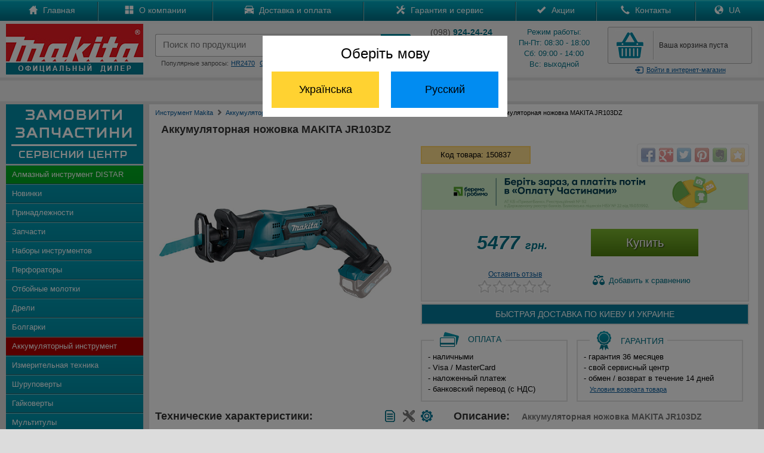

--- FILE ---
content_type: text/html; charset=UTF-8
request_url: https://japan-ukraine.com/product/makita-jr103dz
body_size: 12252
content:
<!DOCTYPE html PUBLIC "-//W3C//DTD XHTML 1.0 Transitional//EN" "http://www.w3.org/TR/xhtml1/DTD/xhtml1-transitional.dtd">
<html xmlns="http://www.w3.org/1999/xhtml">
<head>
<meta http-equiv="Content-Type" content="text/html; charset=utf-8" /><link rel="icon" href="https://japan-ukraine.com/favicon.ico" type="image/x-icon"><link rel="shortcut icon" href="https://japan-ukraine.com/favicon.ico" type="image/x-icon"><meta http-equiv='Content-Language' content='ru-RU'/>
<link rel="alternate" hreflang="ru" href="https://japan-ukraine.com/product/makita-jr103dz" />
<link rel="alternate" hreflang="uk" href="https://japan-ukraine.com/ua/product/makita-jr103dz" />
<meta name="robots" content="all"><meta name="keywords" content="150837 аккумуляторная сабельная пила ножовка макита makita liion jr103dz купить цена Киев Украина обзор описание инструкция"><meta name="Description" content="Аккумуляторная ножовка MAKITA JR103DZ от официального дилера Макита. Бесплатная доставка по Киеву и Украине. Звоните!. У нас можно купить инструмент Makita по лучшим ценам в интернете!"><title>Аккумуляторная ножовка MAKITA JR103DZ | Купить MAKITA JR103DZ в Киеве - Официальный дилер Макита</title>

<meta name="og:title" content="Аккумуляторная ножовка MAKITA JR103DZ | Купить MAKITA JR103DZ в Киеве - Официальный дилер Макита">
<meta name="og:description" content="Аккумуляторная ножовка <strong>Makita JR103DZ</strong> имеет высокую скорость реза с возможностью регулировки скорости. Замена пильного полотна и регулировка упора производится без помощи инструмента. Два выключателя позволяют управлять ножовкой держа ее как за рукоятку, так и за корпус. Кнопка блокировки выключателя находится с двух сторон рукоятки, что облегчает работу.">
<meta name="og:image" content="https://japan-ukraine.com/product/main/jr103dz.jpg">
<meta name="og:url" content="https://japan-ukraine.com/product/makita-jr103dz">
<meta name="og:site_name" content="https://japan-ukraine.com">
<meta name="viewport" content="width=device-width, initial-scale=1, maximum-scale=1, user-scalable=no">
<link rel="stylesheet" href="https://japan-ukraine.com/css/main.css" type="text/css">
<link rel="stylesheet" href="https://japan-ukraine.com/css/bootstrap.min.css" type="text/css">
<link rel="stylesheet" href="https://japan-ukraine.com/css/global.css">
<link href="https://japan-ukraine.com/css/jquery.rating.css" rel="stylesheet" type="text/css" />
<link href="https://japan-ukraine.com/css/cart.css" rel="stylesheet" type="text/css" />
<link rel="stylesheet" href="https://japan-ukraine.com/owl-carousel/owl.carousel.css">
<link rel="stylesheet" href="https://japan-ukraine.com/owl-carousel/owl.theme.css">
<script src="https://japan-ukraine.com/js/jquery-1.8.2.js" type="text/javascript"></script>
<script type="text/javascript" src="https://japan-ukraine.com/jquery/rating.js"></script>
<script src="https://japan-ukraine.com/js/maskedinput.js" type="text/javascript"></script>
<script src="https://japan-ukraine.com/js/slides.js"></script>
<script src="https://japan-ukraine.com/jquery/jquery-ui.min.js"></script>
<script src="https://japan-ukraine.com/owl-carousel/owl.carousel.js"></script>
<!-- Google tag (gtag.js) -->
<script async src="https://www.googletagmanager.com/gtag/js?id=AW-10999406978"></script>
<script>
  window.dataLayer = window.dataLayer || [];
  function gtag(){dataLayer.push(arguments);}
  gtag('js', new Date());

  gtag('config', 'AW-10999406978');
</script>

<!-- Google tag (gtag.js) -->
<script async src="https://www.googletagmanager.com/gtag/js?id=G-4LELC2M7P2"></script>
<script>
  window.dataLayer = window.dataLayer || [];
  function gtag(){dataLayer.push(arguments);}
  gtag('js', new Date());

  gtag('config', 'G-4LELC2M7P2');
</script>
</head>

<body>
<div class="all_hover"></div>
<div id="mask"></div>
<div id="cartpopup" class="well">
	<div class="success">
    <img src="https://japan-ukraine.com/images/success.jpg" align="absmiddle" style="padding:0px 10px 3px 0px;" /> Товар добавлен в корзину
    </div>
    <div><div id="cart_detail"></div><div style="clear:both"></div></div>
    <div>
    <a href="https://japan-ukraine.com/show_cart.php" class="general-vote" style="height:20px; margin-top:0px; padding-top:8px" id="goToCart">Перейти в корзину</a>&nbsp;
    <button class="btn" onClick="$('#cartpopup').hide(); $('#mask').hide(); $('#gallery').hide();" id="goToShop">Продолжить покупки</button>
    </div>
</div>
<div id="goToUA">
    <div>Оберіть мову</div>
    <button id="ua" class="ua">Українська</button><button id="ru" class="ru">Русский</button>
</div>
<div id="login">
<div id="authorization">
<form action="https://japan-ukraine.com/login.php" method="post" style="margin-top:20px;" name="login_f" id="login_f" autocomplete="off" onSubmit="return valid_login();">
<center>
<span style="color:#007085; font-size:20px;">Вход в магазин</span><br />
<div style="margin:20px auto; width:330px">
<img src="https://japan-ukraine.com/images/login.gif" border="0" align="left" /><input type="text" name="mail" id="mail" style="background:#eaeaea;" autocomplete="off" placeholder="Введите e-mail" maxlength="50" value="" />
</div>
<div style="margin:0px auto 0px auto; width:330px">
<img src="https://japan-ukraine.com/images/lock.gif" border="0" align="left" /><input type="password" name="pass" id="pass" style="background:#eaeaea; margin-bottom:0px;" autocomplete="off" placeholder="Введите пароль" maxlength="20" value="" />
</div>
<a href="https://japan-ukraine.com/registration.php" id="registration">
Зарегистироваться
</a>
<a id="forgot_password" onClick="$('#authorization').hide(); $('#remind_passsword').show();">
Забыли пароль?
</a>
<input type="submit" class="general-vote" value="Войти" style="height:35px; width:300px; margin:11px 10px 20px 0px;" />
</center>
</form>
</div>
<div id="remind_passsword" style="display:none">
<form action="remind_password.php" method="post" style="margin-top:20px;" name="remind" id="remind" autocomplete="off" onSubmit="return valid_remind();">
<center>
<span style="color:#007085; font-size:20px;">Напомнить пароль</span><br />
<div style="margin:20px auto; width:330px; text-align:center; color:#000000;">
Забыли пароль? Воспользуйтесь формой<br>
напоминания пароля.
</div>
<div style="margin:0px auto 20px auto; width:330px">
<img src="https://japan-ukraine.com/images/login.gif" border="0" align="left" /><input type="text" name="r_mail" id="r_mail" style="background:#eaeaea;" autocomplete="off" placeholder="Введите e-mail" value="" maxlength="50" />
</div>
<input type="submit" class="general-vote" value="Напомнить" style="height:35px; width:300px; margin:11px 10px 20px 0px;" />
</center>
</form>
</div>
</div>
<div id="mail-me" class="window">
  <form name="question" action="https://japan-ukraine.com/question.php" method="post" onSubmit="return validate_question();">
  <img src="https://japan-ukraine.com/images/close.gif" align="right" border="0" style="margin:0px 20px 0px 300px; cursor:pointer;" onMouseOver="this.src='https://japan-ukraine.com/images/close-on.gif';" onMouseOut="this.src='https://japan-ukraine.com/images/close.gif';" class="close">
	Представьтесь, пожалуйста<br>
	<input name="name" type="text" value="" style="width:300px" maxlength="50"  onClick="this.style.background = '#ffffff'"/><br/>
    Электронная почта<br>
	<input name="mail" type="text" value="" style="width:300px; margin-right:30px" maxlength="50" onClick="this.style.background = '#ffffff'"/><br>
	Текст вопроса<br>
	<textarea style="width:290px; height:100px; border:1px solid #cccccc; padding:5px 5px 5px 5px; margin-top:5px;" name="text" onClick="this.style.background = '#ffffff'"></textarea><br>
	<input class="general-vote" type="submit" value="Отправить вопрос" style="height:35px; width:300px; margin:11px 10px 0px 0px;" />
    </form>
</div>
<div id="call-me" class="window">
  <form name="callme" action="https://japan-ukraine.com/callme.php" method="post" onSubmit="return validate_callme();">
  <img src="https://japan-ukraine.com/images/close.gif" align="right" border="0" style="margin:0px 20px 0px 300px; cursor:pointer;" onMouseOver="this.src='https://japan-ukraine.com/images/close-on.gif';" onMouseOut="this.src='https://japan-ukraine.com/images/close.gif';" class="close">
	Представьтесь, пожалуйста<br>
	<input name="name" type="text" value="" style="width:300px" maxlength="50" onClick="this.style.background = '#ffffff'" /><br/>
    Номер телефона<br>
	<input name="phone" type="text" value="" style="width:300px; margin-right:30px" maxlength="50" onClick="this.style.background = '#ffffff'" /><br>
	Комментарий<br>
	<textarea style="width:290px; height:100px; border:1px solid #cccccc; padding:5px 5px 5px 5px; margin-top:5px;" name="text" onClick="this.style.background = '#ffffff'"></textarea><br>
	<input class="general-vote" type="submit" value="Заказать обратный звонок" style="height:35px; width:300px; margin:11px 10px 0px 0px;" />
    </form>
</div>
<div id="call-promo" class="window">
  <form name="call-promo" action="https://japan-ukraine.com/call-promo.php" method="post" onSubmit="return validate_callme();">
  <img src="https://japan-ukraine.com/images/close.gif" align="right" border="0" style="margin:0px 20px 0px 300px; cursor:pointer;" onMouseOver="this.src='https://japan-ukraine.com/images/close-on.gif';" onMouseOut="this.src='https://japan-ukraine.com/images/close.gif';" class="close">
	Представьтесь, пожалуйста<br>
	<input name="name" type="text" value="" style="width:300px" maxlength="50" onClick="this.style.background = '#ffffff'" /><br/>
    Номер телефона<br>
	<input name="phone" type="text" value="" style="width:300px; margin-right:30px" maxlength="50" onClick="this.style.background = '#ffffff'" /><br>
	<input class="general-vote" type="submit" value="Получить SMS с промокодом" style="height:35px; width:300px; margin:11px 10px 0px 0px;" />
    </form>
</div>
<div id="contacts" class="window">
	<a href="tel:+380989242424" class="call" onclick="gtag('event', 'Click', {'event_category': 'Phone'});"><img src="https://japan-ukraine.com/images/kstar.gif" border="0" align="absmiddle" />(098) 924-24-24</a>
	<a href="tel:+380688242424" class="call" onclick="gtag('event', 'Click', {'event_category': 'Phone'});"><img src="https://japan-ukraine.com/images/kstar.gif" border="0" align="absmiddle" />(068) 824-24-24</a>
	<a href="tel:+380662042424" class="call" onclick="gtag('event', 'Click', {'event_category': 'Phone'});"><img src="https://japan-ukraine.com/images/mts.gif" border="0" align="absmiddle" />(066) 204-24-24</a>
	<a href="tel:+380738242424" class="call" onclick="gtag('event', 'Click', {'event_category': 'Phone'});"><img src="https://japan-ukraine.com/images/life.gif" border="0" align="absmiddle" />(073) 824-24-24</a>
	<a href="tel:+380638242424" class="call" onclick="gtag('event', 'Click', {'event_category': 'Phone'});"><img src="https://japan-ukraine.com/images/life.gif" border="0" align="absmiddle" />(063) 824-24-24</a>
	<a href="tel:+380673248484" class="call" onclick="gtag('event', 'Click', {'event_category': 'Phone'});"><img src="https://japan-ukraine.com/images/kstar.gif" border="0" align="absmiddle" />(067) 324-84-84<br />
		<div style="font-size:10px">отдел запчастей</div></a>
	<a href="viber://add?number=380688242424" class="call" onclick="gtag('event', 'Click', {'event_category': 'Phone'});"><img src="https://japan-ukraine.com/images/viber.jpg" border="0" align="absmiddle" />(068) 824-24-24</a>
	<a href="https://api.whatsapp.com/send?phone=380688242424" class="call" onclick="gtag('event', 'Click', {'event_category': 'Phone'});"><img src="https://japan-ukraine.com/images/whatsapp.jpg" border="0" align="absmiddle" />(068) 824-24-24</a>
</div>
<!--
<div class="promo" style="background:#FFDB0D; text-align:center; color:#000; line-height:25px; cursor: pointer;">
	<div class="width">
        Хотите узнать промокод и получить скидку? Нажимайте сюда!
    </div>
</div>
-->
<div id="top-catalog">
    <div id="top-catalog-menu">
<span class="glyphicons glyphicons-list"></span> Меню</div>
<div id="top-catalog-phone">
<span class="glyphicons glyphicons-earphone"></span> Позвонить</div>
</div>
<ul id="top_main_menu" style="clear: both;">
<div id="search_mobile">
<form action="https://japan-ukraine.com/search.php" method="get">
<input id="search_form" type="text" name="search" placeholder="Поиск по продукции" maxlength="100" /><input type="submit" name="submit" id="search_submit" value="" style="padding:0px; margin:0px;" />
</form>
<div style="clear:both"></div>
</div>

<li><a href="https://japan-ukraine.com/">Главная</a></li>
<li><a href="https://japan-ukraine.com/makita-parts.php">Запчасти</a></li>
<li><a href="https://japan-ukraine.com/catalog.php" id="mobile_catalog">Каталог</a></li>
<li><a href="https://japan-ukraine.com/company.php">О компании</a></li>
<li><a href="https://japan-ukraine.com/delivery.php">Доставка и оплата</a></li>
<li><a href="https://japan-ukraine.com/warranty.php">Гарантия и сервис</a></li>
<li><a href="https://japan-ukraine.com/sales.php">Акции</a></li>
<li><a href="https://japan-ukraine.com/contacts.php">Контакты</a></li>
<li><a href="https://japan-ukraine.com/ua/product/makita-jr103dz" class="ua">Україномовна версія</a></li>
</ul>

<div class="nav2" style="background:url(https://japan-ukraine.com/images/top-menu.gif) top left repeat-x">
	<div class="width">
        <div id="menu">
            <table class="main_menu">
            <tr><td>
            <div class="m-link">
            <a href="https://japan-ukraine.com/">
            <span class="glyphicons glyphicons-home"></span>
            Главная
            </a>
            </div>
            </td><td>
            <div class="m-link">
            <a href="https://japan-ukraine.com/company.php">
            <span class="glyphicons glyphicons-show-big-thumbnails"></span>
            О компании
            </a>
            </div>
            </td><td>
            <div class="m-link">
            <a href="https://japan-ukraine.com/delivery.php">
            <span class="glyphicons glyphicons-car"></span>
            Доставка и оплата
            </a>
            </div>
            </td><td>
            <div class="m-link">
            <a href="https://japan-ukraine.com/warranty.php">
            <span class="glyphicons glyphicons-settings"></span>
            Гарантия и сервис
            </a>
            </div>
            </td><td>
            <div class="m-link">
            <a href="https://japan-ukraine.com/sales.php">
            <span class="glyphicons glyphicons-ok"></span>
            Акции
            </a>
            </div>
            </td><td>
            <div class="m-link">
            <a href="https://japan-ukraine.com/contacts.php">
            <span class="glyphicons glyphicons-earphone"></span>
            Контакты
            </a>
            </div>
            </td>
					<td>
						<div class="m-link">
							<a href="https://japan-ukraine.com/ua/product/makita-jr103dz" class="ua">
								<span class="glyphicons glyphicons-globe"></span>
								UA
							</a>
						</div>
					</td>
				</tr>
            </table>
        </div>
    </div>
</div>

<header>
	<div class="width">
    <a href="https://japan-ukraine.com/" id="logo">
       <img src="https://japan-ukraine.com/images/logo.jpg" border="0"/>
    </a>
    <div id="right-top">
       <table width="100%"><tr><td valign="top" id="search_td">
            <div style="height:12px;">
            </div>
            <form action="https://japan-ukraine.com/search.php" method="get" onSubmit="return valid_search();">
            <table id="search-blok">
            <tr><td width="10px"><div id="search-left"></div></td><td>
            <div id="search-center">
            <input type="search" id="search" name="search" value="" placeholder="Поиск по продукции" x-webkit-speech="" speech="" onwebkitspeechchange="$(this).closest('form').submit();" autocomplete="off" maxlength="100" />
            <div id="search_links"></div>
            </div>
            </td><td width="5px"><div id="search-right"></div></td><td width="50px" valign="top">
            <button type="submit" id="add_search">
              <i class="glyphicons glyphicons-search"></i>
            </button>
            </td></tr></table>
            </form>
            <div class="queries">
            Популярные запросы:<a href="https://japan-ukraine.com/search.php?search=hr2470">HR2470</a><a href="https://japan-ukraine.com/search.php?search=ga5030">GA5030</a><a href="https://japan-ukraine.com/search.php?search=hs7601">HS7601</a>
            </div>

            </td><td class="phone-blok" style="padding-left:20px;">
				<div class="phone">
					<div style="margin-top:0px; margin-bottom:3px;"><span style="color:#555">(098)</span>
						<strong> 924-24-24</strong>
					</div>
					<div style="margin-top:3px; margin-bottom:3px;"><span style="color:#555">(066)</span>
						<strong> 204-24-24</strong>
					</div>
					<div style="margin-top:3px; margin-bottom:0px;"><span style="color:#555">(063)</span>
						<strong> 824-24-24</strong>
					</div>
					<a id="callme">Обратный звонок</a>
				</div>
				</td><td class="graphik">
            <div class="phone">
			Режим работы:<br />
            Пн-Пт: 08:30 - 18:00<br />
            Сб: 09:00 - 14:00<br />
            Вс: выходной<br />
            </div>
            </td><td id="cart-blok">
            <div id="cart">
            <div id="cart-quantity">
            <div></div>
            </div>
            <div id="cart-text">
            <a href="https://japan-ukraine.com/show_cart.php" id="full_cart" style="display:none;">
		В корзине <span class="total_items">0 товаров</span><br />на <span class="total_price">0</span> грн.</a><a href="https://japan-ukraine.com/show_cart.php" style="padding-top:22px; padding-left:5px;" id="empty_cart">Ваша корзина пуста</a>            </div>
            <div style="clear:both"></div>
            </div>
            <a class="login"><i class="glyphicons glyphicons-log-in"></i>Войти<span> в интернет-магазин</span></a>
            </td>
            </td></tr></table>

    </div>

	</div>
    <div style="clear:both"></div>
</header>
<div>
	<div class="width" style="background:#F0F0F0; text-align:center; color:#000; height:25px; line-height:25px; padding: 5px 0px; margin-top: 5px;">
        Отдел запчастей: <span style="color:#007085; font-weight: bold;">(068) 824-24-24</span>
    </div>
</div>


<content>
	<div class="width">
	    <div id="menu-header"><span class="glyphicons glyphicons-arrow-down"></span> Каталог продукции <span class="glyphicons glyphicons-arrow-down"></span></div>
    <div class="catalog">
    <div>
    <a href="https://japan-ukraine.com/makita-parts.php" class="blink">
    <img src="https://japan-ukraine.com/images/service.png" border="0">
    </a>
    </div>
    <ul>
    <li id="i37"><a href="https://japan-ukraine.com/makita/almazny-instrument-distar/">Алмазный инструмент DISTAR</a></li>
    <li id="i99"><a href="https://japan-ukraine.com/new.php">Новинки</a></li>
    <li id="i31"><a href="https://japan-ukraine.com/makita/prinadlezhnosti-makita/">Принадлежности</a></li>
    <li id="i32"><a href="https://japan-ukraine.com/makita-parts.php">Запчасти</a></li>
    <li id="i1"><a href="https://japan-ukraine.com/catalog/nabory-akkumulatornyh-instrumentov-makita">Наборы инструментов</a></li>
    <li id="i11"><a href="https://japan-ukraine.com/makita/perforatory-makita/">Перфораторы</a></li>
    <li id="i12"><a href="https://japan-ukraine.com/makita/otboynye-molotki-makita/">Отбойные молотки</a></li>
    <li id="i13"><a href="https://japan-ukraine.com/makita/dreli-makita/">Дрели</a></li>
    <li id="i14"><a href="https://japan-ukraine.com/makita/bolgarki-makita/">Болгарки</a></li>
    <li id="i15"><a href="https://japan-ukraine.com/makita/akkumulyatorny-instrument-makita/">Аккумуляторный инструмент</a></li>
    <li id="i34"><a href="https://japan-ukraine.com/makita/akkumulatornye-dalnomery-makita/">Измерительная техника</a></li>
    <li id="i16"><a href="https://japan-ukraine.com/makita/shurupoverty-makita/">Шуруповерты</a></li>
    <li id="i17"><a href="https://japan-ukraine.com/makita/gaykoverty-makita/">Гайковерты</a></li>
    <li id="i33"><a href="https://japan-ukraine.com/makita/multituly-makita/">Мультитулы</a></li>
    <li id="i18"><a href="https://japan-ukraine.com/makita/benzoinstrument-makita/">Бензоинструмент</a></li>
    <li id="i19"><a href="https://japan-ukraine.com/makita/moyki-vysokogo-davleniya-makita/">Мойки высокого давления</a></li>
    <li id="i20"><a href="https://japan-ukraine.com/makita/shlifmashiny-makita/">Шлифмашины</a></li>
    <li id="i21"><a href="https://japan-ukraine.com/makita/pily-makita/">Пилы</a></li>
    <li id="i23"><a href="https://japan-ukraine.com/makita/nozhnicy-po-metallu-makita/">Ножницы по металлу</a></li>
    <li id="i22"><a href="https://japan-ukraine.com/makita/shtroborezy-makita/">Штроборезы</a></li>
    <li id="i24"><a href="https://japan-ukraine.com/makita/lobziki-makita/">Лобзики</a></li>
    <li id="i25"><a href="https://japan-ukraine.com/makita/rubanki-makita/">Рубанки</a></li>
    <li id="i26"><a href="https://japan-ukraine.com/makita/frezery-makita/">Фрезеры</a></li>
    <li id="i35"><a href="https://japan-ukraine.com/product/makita-2012nb/">Рейсмус</a></li>
    <li id="i27"><a href="https://japan-ukraine.com/makita/pnevmoinstrument-makita/">Пневмоинструмент</a></li>
    <li id="i28"><a href="https://japan-ukraine.com/makita/stroitelnye-feny-makita/">Строительные фены</a></li>
    <li id="i29"><a href="https://japan-ukraine.com/makita/pylesosy-makita/">Пылесосы</a></li>
    <li id="i36"><a href="https://japan-ukraine.com/makita/vozduhoduvki-makita/">Воздуходувки</a></li>
    <li id="i30"><a href="https://japan-ukraine.com/makita/sadovy-instrument-makita/">Садовый инструмент</a></li>
    </ul>
    <div>
    <center>
    <a href="https://metabo-ukraine.com" target="_blank" class="partners" rel="nofollow"><img src="https://japan-ukraine.com/images/logo/metabo.jpg" style="width:47%; padding:3px;" /></a><a href="https://bosch-kiev.com" target="_blank" class="partners" rel="nofollow"><img src="https://japan-ukraine.com/images/logo/bosch.jpg" style="width:47%; padding:3px;" /></a><br />
    <a href="https://dw-ukraine.com" target="_blank" class="partners" rel="nofollow" style="border:0px"><img src="https://japan-ukraine.com/images/logo/dewalt.jpg" style="width:47%; padding:3px;" /></a><a href="https://oleo-mac-ukraine.com" target="_blank" class="partners" rel="nofollow" style="border:0px"><img src="https://japan-ukraine.com/images/logo/oleomac.jpg" style="width:47%; padding:3px;" /></a>
    </center>
    </div>

    </div>
    <div class="main" style="background:#FFF">
    <div class="top-path">
	<ul itemscope itemtype="http://schema.org/BreadcrumbList">
		<li itemprop="itemListElement" itemscope itemtype="http://schema.org/ListItem"><a itemprop="item" href="https://japan-ukraine.com/"><span itemprop="name">Инструмент Makita</span></a><meta itemprop="position" content="1" /><span class="glyphicons glyphicons-chevron-right" style="padding-top:3px; color:#777;"></span></li>
		<li itemprop="itemListElement" itemscope itemtype="https://schema.org/ListItem"><a itemprop="item" href="https://japan-ukraine.com/makita/akkumulyatorny-instrument-makita"><span itemprop="name">Аккумуляторный инструмент Макита</span></a><meta itemprop="position" content="2" /><span class="glyphicons glyphicons-chevron-right" style="padding-top:3px; color:#777;"></span></li>
<li itemprop="itemListElement" itemscope itemtype="https://schema.org/ListItem"><a itemprop="item" href="https://japan-ukraine.com/catalog/akkumulator-sabelnaya-pila-makita"><span itemprop="name">Аккумуляторные сабельные пилы Макита</span></a><meta itemprop="position" content="3" /><span class="glyphicons glyphicons-chevron-right" style="padding-top:3px; color:#777;"></span></li>		<li><div>Аккумуляторная ножовка MAKITA JR103DZ</div></li>
	</ul>
    </div>
<script>
 $('#i15').attr('class', 'active');
</script>
    <h1>Аккумуляторная ножовка MAKITA JR103DZ</h1>
<div id="img_main" align="center">
    <a href="#gallery" name="modal" class="main-image">
		<img src="https://japan-ukraine.com/product/150837/main.jpg" border="0" alt="Аккумуляторная ножовка MAKITA JR103DZ" />
    	</a>	</ul>
</div>
    <div id="karta_main">
 
     <div class="r_block">
    <div class="kod" style="width:170px; margin:15px 0px; float:left;">
    Код товара: 150837    </div>
    <div class="share" style="margin:8px 0px; float:right;">
    <div class="share42init"></div>
    <script type="text/javascript" src="https://japan-ukraine.com/share42/share42.js"></script>
    </div>
    <div style="clear:both;"></div>
</div>
    <div style="border:2px solid #e3e3e3; background:#f3f3f3; padding-bottom:5px;" class="r_block">
		<div style="background: #D2F0CA;">
    <img src="https://japan-ukraine.com/images/pp_468х60.png" />
		</div>
    
		<div class="sklad" style="border:0; height:10px">
			</div>
			        
    <div style="overflow:hidden; margin:auto; width:400px;">
<div style="float:left; width:200px;">
    <div class="price" style="float:left; margin-top:12px;">5477 <span> грн.</span></div>    </div>
    <div style="width:200px; margin: 5px auto; float:left;"><a onClick="addToCart('150837');" class="buy" style="width:120px">Купить</a><div style="clear:both;"></div></div></div><div style="width:400px; margin:auto; overflow:hidden;">
    <div class="no-rate" style="width:126px;">
    <a href="#comment" class="vote" onclick="return anchorScroller(this)">
    <p>Оставить отзыв</p></a>
    </div><a onClick="addToCompare('150837', '15', '29');" class="compare"><img src="https://japan-ukraine.com/images/compare.png" border="0" style="margin-bottom:3px; margin-right:3px;" align="absmiddle" /> <span>Добавить</span>	к сравнению
    </a>
     </div></div>
<div style="clear:both;"></div>
   <div style="border:2px solid #e3e3e3; background:#037999; padding:8px 0px; margin-top:3px; color:#FFFFFF; text-align:center; font-size:14px; overflow:hidden;" class="r_block">
БЫСТРАЯ ДОСТАВКА ПО <span id="last_info">КИЕВУ И</span> УКРАИНЕ
</div>


    <div class="dop_details" style="float:left; width:44%; margin-right:15px;">
    <div class="payment">
    Оплата
    </div>
    <p style="text-align:left">
    - наличными<br />
    - Visa / MasterCard<br />
    - наложенный платеж<br />
   - банковский перевод (с&nbsp;НДС)
    </p>
    </div>
    <div class="dop_details" style="float:left; width:50%">
    <div class="warranty">
    Гарантия
    </div>
    <p style="text-align:left">
    - гарантия 36 месяцев<br />
    - свой сервисный центр<br />
    - обмен / возврат в&nbsp;течение&nbsp;14&nbsp;дней<br />
	<a href="#exchange" name="modal" class="rd_link">Условия возврата товара</a>
    </p>
    </div>
   </div>
   <div style="clear: both;"></div>
   
   
   <div style="overflow:hidden; float:none;">
   <div class="techs1">
	<a href="https://japan-ukraine.com/product/150837/service.pdf" class="download-icon" title="Подобрать запчасть" style="margin-right:15px;" target="_blank">
		<img src="https://japan-ukraine.com/images/parts.png" border="0" style="margin-bottom:3px; margin-right:3px;" align="absmiddle" />
		</a><div class="download-icon" title="Руководство по ремонту"><img src="https://japan-ukraine.com/images/parts2-off.png" border="0" style="margin-bottom:3px; margin-right:3px;" align="absmiddle" /></div><a href="https://japan-ukraine.com/manual/jr-103-105.pdf" class="download-icon" target="_blank">
	<img src="https://japan-ukraine.com/images/document.png" border="0" style="margin-bottom:3px; margin-right:3px;" align="absmiddle" title="Скачать инструкцию" />
    </a>
    <h2>Технические характеристики:</h2>
<table class="para-table">
<tr><td>Частота холостого хода</td><td>0 - 3300 об./мин</td></tr><tr><td>Толщина материала (дерево / труба)</td><td>50 мм</td></tr><tr><td>Ход пильного полотна</td><td>13 мм</td></tr><tr><td>Вибрация</td><td>8 м/с&#178;</td></tr><tr><td>Уровень шума</td><td>78 дБ</td></tr><tr><td>Аккумулятор</td><td>10,8 В</td></tr><tr><td>Тип аккумулятора</td><td>Li-Ion</td></tr><tr><td>Размеры</td><td>376 x 66 x 186 мм</td></tr><tr><td>Вес</td><td>1,3 кг</td></tr></table>
</div>
<div class="techs2">
<div class="info">
<h2>Описание: <span>Аккумуляторная ножовка MAKITA JR103DZ</span></h2>
Аккумуляторная ножовка <strong>Makita JR103DZ</strong> имеет высокую скорость реза с возможностью регулировки скорости. Замена пильного полотна и регулировка упора производится без помощи инструмента. Два выключателя позволяют управлять ножовкой держа ее как за рукоятку, так и за корпус. Кнопка блокировки выключателя находится с двух сторон рукоятки, что облегчает работу.
</div><h2>Комплект поставки:</h2>
<div class="info" style="text-align:left">
Обратите внимание, аккумулятор, зарядное устройство и чемодан для транспортировки в комплект не входят.
</div><div style="clear:both"></div>
</div>
</div>
<div style="clear:both"></div><div class="info">
<h2>Преимущества для пользователя:</h2>
<div style="text-align:left">
- эргономичная рукоятка<br />
- большой курковый переключатель<br />
- светодиодная подсветка с функцией предварительного свечения автоматически загорается перед тем, как двигатель начинает работать<br />
- легкая регулировка башмака с помощью специального винта для более удобной работы<br />
- компактная и легкая конструкция обеспечивает превосходное управление и маневренность инструмента<br />
- ионно-литиевый аккумулятор мощностью 10.8 В обеспечивает высокую эффективность работы инструмента<br />
</div></div>
<a name=comment></a>
<div style="overflow:hidden; float:none;">
<div class="info">
<div class="review" style="float:none;">
<form id="vote-form" method="post">
<h2>Оставить отзыв:</h2>
<table align="center" width="100%">
<tr><td align="left" width="120px">
Ваше имя
</td><td align="left">
<input type="text" style="width:200px;" name="fname" id="fname" value="" maxlength="70" /><br />
</td></tr>
<tr height="15px"><td colspan="2"></td></tr>
<tr><td>
Оценить товар
</td><td>
<div id="rating_1">
</div>
<input type="hidden" name="vote_id" id="vote-id" value="1"/>
<input type="hidden" name="ident" id="ident" value="150837" />
</td>
</tr>
<tr height="15px"><td colspan="2"></td></tr>
<tr><td>
Отзыв 
</td><td>
<textarea style="height:100px;" name="text_comment" id="text_comment"></textarea>
</td></tr>
<tr height="10px"><td colspan="2"></td></tr>
<tr><td align="center" colspan="2">
<input class="general-vote" type="submit" value="Добавить отзыв"/>
</td></tr></table>
</form>
</div>
<div style="clear:both;"></div>
</div>
<script type="application/ld+json">
{
"@context" : "http://schema.org",
"@type" : "Product",
"name" : "Аккумуляторная ножовка MAKITA JR103DZ",
"image" : "https://japan-ukraine.com/product/150837/main.jpg",
"description" : "Аккумуляторная ножовка <strong>Makita JR103DZ</strong> имеет высокую скорость реза с возможностью регулировки скорости. Замена пильного полотна и регулировка упора производится без помощи инструмента. Два выключателя позволяют управлять ножовкой держа ее как за рукоятку, так и за корпус. Кнопка блокировки выключателя находится с двух сторон рукоятки, что облегчает работу.",
"brand" : {
"@type" : "Brand",
"name" : "MAKITA",
"logo" : "https://japan-ukraine.com/images/logo/makita.jpg"
},
"offers": {
"@type" : "Offer",
"priceCurrency": "UAH",
"price" : "5477",
"availability": "http://schema.org/InStock",
"url": "https://japan-ukraine.com/product/makita-jr103dz"
}
}
</script>


<div id="boxes">
<div id="gallery" class="window">
  <div class="d-content">
  <div class="close"></div>
  <h2 style="padding-left:30px;">Аккумуляторная ножовка MAKITA JR103DZ</h2>
			<div id="products">
				<div class="slides_container">
                <img src="https://japan-ukraine.com/product/150837/max1.jpg" alt="Аккумуляторная ножовка MAKITA JR103DZ">				</div>
				<ul class="pagination">
                <li><a href="#"><img src="https://japan-ukraine.com/product/150837/micro1.jpg" alt="Аккумуляторная ножовка MAKITA JR103DZ"></a></li>				</ul>
                <div style="clear:both;"></div>
			</div>
        <div style="width:400px; margin:20px auto; padding-bottom:5px;">
		<div class="price-zoom">5477 <span>грн.</span></div>
        <a onClick="addToCart('150837');" class="buy-zoom">Купить</a>        </div>
        <div style="clear:both"></div>
  </div>
</div>
<div id="delivery" class="window">
  <div class="d-content">
    <img src="https://japan-ukraine.com/images/close.gif" align="right" border="0" style="margin:0px 0px 0px 300px; cursor:pointer;" onMouseOver="this.src='https://japan-ukraine.com/images/close-on.gif';" onMouseOut="this.src='https://japan-ukraine.com/images/close.gif';" class="close">
<div style="font-size:14px; font-family:Verdana, Geneva, sans-serif; font-weight:bold; padding-left:30px; margin-bottom:10px;">Условия доставки товара:</div>
Доставка товаров осуществляется в рабочие дни с 10:00 до 18:00.<br />
<p style="padding:0px; margin-top:10px; margin-bottom:10px; font-family:Verdana, Geneva, sans-serif; font-weight:bold; color:#000">Стоимость доставки</p>
<span style="color:#c00">При покупке на сумму от 6000 грн. доставка по Киеву бесплатна! Доставка транспортной компанией бесплатна при покупке на сумму от 6000 грн.</span><br />
<br />
- курьерская доставка по Киеву - 300 грн.<br />
Минимальный заказ для курьерской доставки - 500 грн.<br />
<br />
- по Украине доставка осуществляется транспортными компаниями и оплачивается заказчиком согласно установленным тарифам по факту получения товара. Минимальный заказ для доставки - 200 грн.<br />
<br />
<p style="padding:0px; margin-top:10px; margin-bottom:10px; font-family:Verdana, Geneva, sans-serif; font-weight:bold; color:#000">Самовывоз</p>
Вы можете забрать товар самостоятельно в нашем магазине по адресу:<br />
Киевская область, г. Ирпень, ул. Севериновская 80.<br />
  </div>
</div>
<div id="exchange" class="window">
  <div class="d-content" align="justify">
  <img src="https://japan-ukraine.com/images/close.gif" align="right" border="0" style="margin:0px 0px 0px 100px; cursor:pointer;" onMouseOver="this.src='https://japan-ukraine.com/images/close-on.gif';" onMouseOut="this.src='https://japan-ukraine.com/images/close.gif';" class="close">
<div style="font-size:14px; font-family:Verdana, Geneva, sans-serif; font-weight:bold; padding-left:30px; margin-bottom:10px;">Условия обмена / возврата товара:</div>
Обмен или возврат товара возможен в течение 14 календарных дней с момента покупки (не считая дня покупки) и только в том случае, если товар не использовался и не имеет повреждений. При этом должен быть сохранен товарный вид и комплектация товара. Также необходимо предьявить документ, подтверждающий оплату.<br /><br>
Обмен или возврат товара проводится по адресу: г. Ирпень, ул. Севериновская 82.<br>
Вы можете воспользоваться курьерской доставкой нашего магазина (если товар возвращается не по вине продавца, то услуги доставки оплачиваются покупателем).
  </div>
</div>

</div>
<div id="form_done">
<div id="form_ok" class="window">
  <div class="d-content" style="font-family:Verdana, Geneva, sans-serif; font-size:14px; text-align:center;">
  <img src="https://japan-ukraine.com/images/success.jpg" style="display:block; margin:10px auto;" border="0" />
		Спасибо.<br />
		Ваш отзыв отправлен на модерацию.
  </div>
</div>
<div id="form_error" class="window">
  <div class="d-content" style="font-family:Verdana, Geneva, sans-serif; font-size:14px; text-align:center;">
  <img src="https://japan-ukraine.com/images/fail.jpg" style="display:block; margin:10px auto;" border="0" />
		Отзыв не отправлен.<br />
		Заполнены не все поля.
  </div>
</div>
</div>

    </div>
	</div>
    <div style="clear:both"></div>
</div>
<script>
 $('#i15').attr('class', 'active');
   	$("#vote-form").submit(function (e) {
		e.preventDefault();
 		var box = $('#form_done');
        var maskHeight = $(document).height();
        var maskWidth = $(window).width();
        $('#mask').css({'width':maskWidth,'height':maskHeight});
		$('#mask').fadeTo("slow",0.5);	
        var winH = $(window).height();
        var winW = $(window).width();
        box.css('top', winH/2 - 100);
        box.css('left', winW/2 - 150);
        box.show();
		$.ajax({
			url: 'https://japan-ukraine.com/vote.php',
			type: 'post',
			data: {	text_comment: $('#text_comment').val(),
					fname: $('#fname').val(),
					rating: $('#vote-id').val(),
					ident: $('#ident').val()
			},
			dataType: 'json',
			success: function(data) {
				if (data == 111){
					$('#form_error').show();
				} else if (data == 222){
					$('#form_ok').show();
					setTimeout("location.reload(true);",3000);
				}
			}
		});
	});	
	function addToCompare(id, id_type, subtype, point){
	$.ajax({
	url: 'https://japan-ukraine.com/compare.php?id=' + id + '&type=' + id_type + '&subtype=' + subtype + '&point=' + point,
	type: 'get',
	dataType: 'json',
	success: function(data) {
		$('.compare span').empty();
		$('.compare span').text('Перейти');
		$('a.compare').attr("onClick", "location.href = 'https://japan-ukraine.com/compare_product.php?type=15&subtype=29&point=0';");
		if (data['quantity']>=2){
			window.location = "https://japan-ukraine.com/compare_product.php?type=15&subtype=29&point=0";
		}
	}
	});
}


</script></content>
<footer>
	<div class="width">
    <div style="float:left;">
    &copy; 2012-2026 - Официальный дилер Makita<br />
    Все права защищены - japan-ukraine.com<br />
    <a href="https://japan-ukraine.com/oferta.pdf" style="color: black">Договор публичной оферты</a>
    </div>
    <img src="https://japan-ukraine.com/images/visa.png" style="float:left; padding: 5px 0px 0px 15px; " />
	<img src="https://japan-ukraine.com/images/pp.png" style="float:left; padding: 5px 0px 0px 15px; " />
    <div style="float:right; font-size:18px;">
<!-- I.UA counter --><a href="http://www.i.ua/" target="_blank" onclick="this.href='http://i.ua/r.php?167033';" title="Rated by I.UA">
<script type="text/javascript"><!--
iS='http'+(window.location.protocol=='https:'?'s':'')+
'://r.i.ua/s?u167033&p257&n'+Math.random();
iD=document;if(!iD.cookie)iD.cookie="b=b; path=/";if(iD.cookie)iS+='&c1';
iS+='&d'+(screen.colorDepth?screen.colorDepth:screen.pixelDepth)
+"&w"+screen.width+'&h'+screen.height;
iT=iR=iD.referrer.replace(iP=/^[a-z]*:\/\//,'');iH=window.location.href.replace(iP,'');
((iI=iT.indexOf('/'))!=-1)?(iT=iT.substring(0,iI)):(iI=iT.length);
if(iT!=iH.substring(0,iI))iS+='&f'+escape(iR);
iS+='&r'+escape(iH);
iD.write('<img src="'+iS+'" border="0" width="88" height="31" align="absmiddle" />');
//--></script></a><!-- End of I.UA counter -->
    <a href="https://japan-ukraine.com/sitemap.php" title="Карта сайта" style="text-decoration:none;">
    <span class="glyphicons glyphicons-tree-structure" style="padding:7px 5px 0px 0px; color:#777"></span>
    </a>
    </div>
    <div style="clear:both;"></div>
    </div>
</footer>

<script>
		$(function(){
			$('#products').slides({
				preload: true,
				preloadImage: 'https://japan-ukraine.com/images/loading.gif',
				effect: 'slide, fade',
				crossfade: true,
				slideSpeed: 200,
				fadeSpeed: 500,
				generateNextPrev: true,
				generatePagination: false
			});
		});

	$('#cart').click(function () {
		window.location.href = 'https://japan-ukraine.com/show_cart.php';
	});			

$(document).ready(function() {
	$('#top-catalog-menu').click(function(){
		$('#top_main_menu').toggle();
	});

	$('#top-catalog-phone').click(function(){
		var id = '#boxes .window';
		var winW = jQuery(window).width();
		var winH = jQuery(window).height();
		var maskHeight = jQuery(document).height();
		var maskWidth = jQuery(window).width();
		$('#mask').css({'width':maskWidth,'height':maskHeight});
		$('#mask').fadeTo("fast",0.5);	
		$('#login').hide();
		$('#contacts').show();
	});
	$('#menu-header').click(function(){
		$('.catalog').toggle();
	});

	$('#mobile_catalog').click(function(e){
		e.preventDefault();
		$('.catalog').show();
		$('#top_main_menu').hide();
	});



	$("#buy-in-click").mask("(999) 999-99-99");
	if ((parseInt($('#cart-quantity div').text()) == 0) || ($('#cart-quantity div').text() == "")){
		$('#cart-quantity div').css('visibility', 'hidden');
	}
 $("#owl").owlCarousel({
	autoPlay : 4000,
	items : 1,
	itemsDesktop : [1000,1], 
	itemsDesktopSmall : [900,1], 
	itemsTablet: [470,1], 
	itemsMobile : false, 
	pagination : false,
	paginationNumbers: false,
	rewindSpeed: 400,
});
	jQuery('a[name=modal]').click(function(e) {
		e.preventDefault();
		
		var id = jQuery(this).attr('href');
	
		var maskHeight = jQuery(document).height();
		var maskWidth = jQuery(window).width();
	
		jQuery('#mask').css({'width':maskWidth,'height':maskHeight});
		
		jQuery('#mask').fadeTo("fast",0.5);	
	
		var winW = jQuery(window).width();
		jQuery(id).css('left', winW/2-jQuery(id).width()/2);
		jQuery(id).css('top', '37px');
	
		jQuery(id).fadeIn(1000); 
	
	});
	
	jQuery('.window .close').click(function (e) {
		e.preventDefault();
		
		jQuery('#mask').hide();
		jQuery('.window').hide();
	});		
	
	jQuery('#mask').click(function () {
		jQuery(this).hide();
		jQuery('.window').hide();
		$('#cartpopup').hide();	
		$('#login').hide();
		$('#authorization').show();
		$('#remind_passsword').hide();
		$('#form_done').hide();
		$('#call-promo').hide();
	});			

	jQuery(window).resize(function () {
	 
 		var box = jQuery('#boxes .window');
 
        var maskHeight = jQuery(document).height();
        var maskWidth = jQuery(window).width();
      
        jQuery('#mask').css({'width':maskWidth,'height':maskHeight});
               
        var winW = jQuery(window).width();

        box.css('left', winW/2 - box.width()/2);
	 
	});
	
	$('.login').click(function(){
		var winW = jQuery(window).width();
		var winH = jQuery(window).height();
		var maskHeight = jQuery(document).height();
		var maskWidth = jQuery(window).width();
	
		$('#mask').css({'width':maskWidth,'height':maskHeight});
		
		$('#mask').fadeTo("fast",0.5);	
		$('#login').css('left', winW/2-200);
		$('#login').css('top', '40px');
		$('#login').fadeIn(500);
	});

	$('.logout').click(function(){
		location.href="https://japan-ukraine.com/logout.php";
	});

	$('#callme').click(function(){
		var winW = jQuery(window).width();
		var winH = jQuery(window).height();
		var maskHeight = jQuery(document).height();
		var maskWidth = jQuery(window).width();
	
		$('#mask').css({'width':maskWidth,'height':maskHeight});
		
		$('#mask').fadeTo("fast",0.5);	
		$('#call-me').css('left', winW/2-200);
		$('#call-me').css('top', '40px');
		$('#call-me').fadeIn(500);
	});

	$('.promo').click(function(){
		var winW = jQuery(window).width();
		var winH = jQuery(window).height();
		var maskHeight = jQuery(document).height();
		var maskWidth = jQuery(window).width();
	
		$('#mask').css({'width':maskWidth,'height':maskHeight});
		
		$('#mask').fadeTo("fast",0.5);	
		$('#call-promo').css('left', winW/2-200);
		$('#call-promo').css('top', '40px');
		$('#call-promo').fadeIn(500);
	});

	
		var winW = jQuery(window).width();
		var winH = jQuery(window).height();
		var maskHeight = jQuery(document).height();
		var maskWidth = jQuery(window).width();
	
		$('#mask').css({'width':maskWidth,'height':maskHeight});
		
		$('#mask').fadeTo("fast",0.5);	
		$('#goToUA').css('left', winW/2-200);
		$('#goToUA').css('top', '40px');
		$('#goToUA').fadeIn(500);	$('.ua').click(function(e){
		e.preventDefault();
		$.ajax({
			url: 'https://japan-ukraine.com/goToUA.php?type=ua',
			type: 'get',
			dataType: 'json',
			success: function(data) {
				window.location.href = 'https://japan-ukraine.com/ua/product/makita-jr103dz';
			}
		});
	});
	$('.ru').click(function(e){
		e.preventDefault();
		$.ajax({
			url: 'https://japan-ukraine.com/goToUA.php?type=ru',
			type: 'get',
			dataType: 'json',
			success: function(data) {
				$('#goToUA').hide();
				$('#mask').hide();
			}
		});
	});

	$('.micro-img li:first-child').attr('class', 'active');
	$('.micro-img li').click(function () {
		$('.micro-img li').attr('class', 'none');
		$(this).attr('class', 'active');
		$('.main-image img').attr('src', $(this).find('img').attr('data-src'));
	});			

 	$('#search').bind('input', function() {
 		//e.preventDefaults();
 		if ($('#search').val().length>3){
		$.ajax({
			url: 'https://japan-ukraine.com/search_ajax.php',
			type: 'post',
			data: {	search: $('#search').val()
			},
			dataType: 'json',
			success: function(data) {
				$('#search_links').show();
				$('#search_links').html(data);
			}
		});
				} else {
					$('#search_links').hide();
				}

	});
	$(document).mouseup(function (e){
		var div = $("#search_links");
		if (!div.is(e.target)
		    && div.has(e.target).length === 0) {
			div.hide();
		}
	});

});
function validate_buyinclick(){
	valid = true;
	reg = "(099) 999-99-99";
	str = $('#buy-in-click').val();
	if (/^\(\d+\)\s\d+-\d+-\d+$/.test(str)){
		$('#buy-in-click').css('background', '#ffffff');
		valid = true;
	} else {
		$('#buy-in-click').css('background', '#ffd9d9');
		valid = false;
	}
	return valid;
}

function valid_search(){
	var valid = true;
	if (($('#search').val() == "") || ($('#search').val() == " ")){
		valid = false;
	}
	return valid;
}

$(function(){
	
	$('#rating_1').rating({
		fx: 'full',
        image: 'https://japan-ukraine.com/images/stars.png',
        loader: 'https://japan-ukraine.com/images/ajax-loader.gif',
		url: 'https://japan-ukraine.com/rating.php',
	});
	
})

function addToCart(id){
	$.ajax({
	url: 'https://japan-ukraine.com/cart.php?id=' + id,
	type: 'get',
	dataType: 'json',
	success: function(data) {
		$('.total_price').empty();
		$('.total_price').text(data['total_price']);
		$('.total_items').empty();
		var i = parseInt(data['total_items'])%10;
		var k = parseInt(data['total_items'])%100;
		if ((i == 1) && (k!=11)) {
			$('.total_items').text(data['total_items'] + ' товар');
		} else if ((i>1) && (i<5) && (k!=12) && (k!=13) && (k!=14)) {
			$('.total_items').text(data['total_items'] + ' товара');
		} else {
			$('.total_items').text(data['total_items'] + ' товаров');
		}
		var winW = jQuery(window).width();
		var winH = jQuery(window).height();
		var maskHeight = jQuery(document).height();
		var maskWidth = jQuery(window).width();
	
		jQuery('#mask').css({'width':maskWidth,'height':maskHeight});
		
		jQuery('#mask').fadeTo("fast",0.5);	
		if ((winW/2-300)>0){
			$('#cartpopup').css('left', winW/2-300);
		} else {
			$('#cartpopup').css('left', 10);
		}
		$('#cartpopup').css('top', winH/2-90);
		$('#cartpopup').fadeIn(500);
		$('#cart_detail').empty();
		var price = 0;
		if (data['result']['discount']>0){
			price = data['result']['discount'];
		} else {
			price = data['result']['price'];
		}
		$('#cart-quantity div').css('visibility', 'visible');
		$('#cart-quantity div').empty();
		$('#cart-quantity div').text(data['total_items']);
		$('#empty_cart').hide();
		$('#full_cart').show();
		$('#cart_detail').html("<img src='https://japan-ukraine.com/product/" +  data['result']['id'] + "/micro1.jpg' align=absmiddle style='margin-right:20px; float:left' /><div id=\"dataCart\" style='float:left'>" + data['result']['name'] + " " + data['result']['producer'] + " " + data['result']['model'] + "</div><div class='price_cart'>" + price + "<span> грн.</span></div><div style=\"clear:both\"></div>");
	}
	});
}

</script>

</body>
</html>

--- FILE ---
content_type: text/css
request_url: https://japan-ukraine.com/css/bootstrap.min.css
body_size: 12742
content:
@font-face{font-family:'Glyphicons Regular';src:url('../fonts/glyphicons-regular.eot');src:url('../fonts/glyphicons-regular.eot?#iefix') format('embedded-opentype'),url('../fonts/glyphicons-regular.woff2') format('woff2'),url('../fonts/glyphicons-regular.woff') format('woff'),url('../fonts/glyphicons-regular.ttf') format('truetype'),url('../fonts/glyphicons-regular.svg#glyphiconsregular') format('svg')}.glyphicons{display:inline-block;font-family:'Glyphicons Regular';font-style:normal;font-weight:normal;line-height:1;vertical-align:top;-webkit-font-smoothing:antialiased;-moz-osx-font-smoothing:grayscale}.glyphicons.x05{font-size:12px}.glyphicons.x2{font-size:48px}.glyphicons.x2:before{padding:8px 12px}.glyphicons.x3{font-size:72px}.glyphicons.x3:before{padding:16px 20px}.glyphicons.x4{font-size:96px}.glyphicons.x4:before{padding:20px 28px}.glyphicons.x5{font-size:120px}.glyphicons.x5:before{padding:28px 36px}.glyphicons.light:before{color:#f2f2f2}.glyphicons.drop:before{text-shadow:-1px 1px 3px rgba(0,0,0,0.3)}.glyphicons.flip{-moz-transform:scaleX(-1);-o-transform:scaleX(-1);-webkit-transform:scaleX(-1);transform:scaleX(-1);filter:FlipH;-ms-filter:"FlipH"}.glyphicons.flipv{-moz-transform:scaleY(-1);-o-transform:scaleY(-1);-webkit-transform:scaleY(-1);transform:scaleY(-1);filter:FlipV;-ms-filter:"FlipV"}.glyphicons.rotate90{-webkit-transform:rotate(90deg);-moz-transform:rotate(90deg);-ms-transform:rotate(90deg);transform:rotate(90deg)}.glyphicons.rotate180{-webkit-transform:rotate(180deg);-moz-transform:rotate(180deg);-ms-transform:rotate(180deg);transform:rotate(180deg)}.glyphicons.rotate270{-webkit-transform:rotate(270deg);-moz-transform:rotate(270deg);-ms-transform:rotate(270deg);transform:rotate(270deg)}.glyphicons-glass:before{content:"\E001"}.glyphicons-leaf:before{content:"\E002"}.glyphicons-dog:before{content:"\E003"}.glyphicons-user:before{content:"\E004"}.glyphicons-girl:before{content:"\E005"}.glyphicons-car:before{content:"\E006"}.glyphicons-user-add:before{content:"\E007"}.glyphicons-user-remove:before{content:"\E008"}.glyphicons-film:before{content:"\E009"}.glyphicons-magic:before{content:"\E010"}.glyphicons-envelope:before{content:"\E011"}.glyphicons-camera:before{content:"\E012"}.glyphicons-heart:before{content:"\E013"}.glyphicons-beach-umbrella:before{content:"\E014"}.glyphicons-train:before{content:"\E015"}.glyphicons-print:before{content:"\E016"}.glyphicons-bin:before{content:"\E017"}.glyphicons-music:before{content:"\E018"}.glyphicons-music-alt:before{content:"\E019"}.glyphicons-heart-empty:before{content:"\E020"}.glyphicons-home:before{content:"\E021"}.glyphicons-snowflake:before{content:"\E022"}.glyphicons-fire:before{content:"\E023"}.glyphicons-magnet:before{content:"\E024"}.glyphicons-parents:before{content:"\E025"}.glyphicons-binoculars:before{content:"\E026"}.glyphicons-road:before{content:"\E027"}.glyphicons-search:before{content:"\E028"}.glyphicons-cars:before{content:"\E029"}.glyphicons-notes-2:before{content:"\E030"}.glyphicons-pencil:before{content:"\E031"}.glyphicons-bus:before{content:"\E032"}.glyphicons-wifi-alt:before{content:"\E033"}.glyphicons-luggage:before{content:"\E034"}.glyphicons-old-man:before{content:"\E035"}.glyphicons-woman:before{content:"\E036"}.glyphicons-file:before{content:"\E037"}.glyphicons-coins:before{content:"\E038"}.glyphicons-plane:before{content:"\E039"}.glyphicons-notes:before{content:"\E040"}.glyphicons-stats:before{content:"\E041"}.glyphicons-charts:before{content:"\E042"}.glyphicons-pie-chart:before{content:"\E043"}.glyphicons-group:before{content:"\E044"}.glyphicons-keys:before{content:"\E045"}.glyphicons-calendar:before{content:"\E046"}.glyphicons-router:before{content:"\E047"}.glyphicons-camera-small:before{content:"\E048"}.glyphicons-star-empty:before{content:"\E049"}.glyphicons-star:before{content:"\E050"}.glyphicons-link:before{content:"\E051"}.glyphicons-eye-open:before{content:"\E052"}.glyphicons-eye-close:before{content:"\E053"}.glyphicons-alarm:before{content:"\E054"}.glyphicons-clock:before{content:"\E055"}.glyphicons-stopwatch:before{content:"\E056"}.glyphicons-projector:before{content:"\E057"}.glyphicons-history:before{content:"\E058"}.glyphicons-truck:before{content:"\E059"}.glyphicons-cargo:before{content:"\E060"}.glyphicons-compass:before{content:"\E061"}.glyphicons-keynote:before{content:"\E062"}.glyphicons-paperclip:before{content:"\E063"}.glyphicons-power:before{content:"\E064"}.glyphicons-lightbulb:before{content:"\E065"}.glyphicons-tag:before{content:"\E066"}.glyphicons-tags:before{content:"\E067"}.glyphicons-cleaning:before{content:"\E068"}.glyphicons-ruler:before{content:"\E069"}.glyphicons-gift:before{content:"\E070"}.glyphicons-umbrella:before{content:"\E071"}.glyphicons-book:before{content:"\E072"}.glyphicons-bookmark:before{content:"\E073"}.glyphicons-wifi:before{content:"\E074"}.glyphicons-cup:before{content:"\E075"}.glyphicons-stroller:before{content:"\E076"}.glyphicons-headphones:before{content:"\E077"}.glyphicons-headset:before{content:"\E078"}.glyphicons-warning-sign:before{content:"\E079"}.glyphicons-signal:before{content:"\E080"}.glyphicons-retweet:before{content:"\E081"}.glyphicons-refresh:before{content:"\E082"}.glyphicons-roundabout:before{content:"\E083"}.glyphicons-random:before{content:"\E084"}.glyphicons-heat:before{content:"\E085"}.glyphicons-repeat:before{content:"\E086"}.glyphicons-display:before{content:"\E087"}.glyphicons-log-book:before{content:"\E088"}.glyphicons-address-book:before{content:"\E089"}.glyphicons-building:before{content:"\E090"}.glyphicons-eyedropper:before{content:"\E091"}.glyphicons-adjust:before{content:"\E092"}.glyphicons-tint:before{content:"\E093"}.glyphicons-crop:before{content:"\E094"}.glyphicons-vector-path-square:before{content:"\E095"}.glyphicons-vector-path-circle:before{content:"\E096"}.glyphicons-vector-path-polygon:before{content:"\E097"}.glyphicons-vector-path-line:before{content:"\E098"}.glyphicons-vector-path-curve:before{content:"\E099"}.glyphicons-vector-path-all:before{content:"\E100"}.glyphicons-font:before{content:"\E101"}.glyphicons-italic:before{content:"\E102"}.glyphicons-bold:before{content:"\E103"}.glyphicons-text-underline:before{content:"\E104"}.glyphicons-text-strike:before{content:"\E105"}.glyphicons-text-height:before{content:"\E106"}.glyphicons-text-width:before{content:"\E107"}.glyphicons-text-resize:before{content:"\E108"}.glyphicons-left-indent:before{content:"\E109"}.glyphicons-right-indent:before{content:"\E110"}.glyphicons-align-left:before{content:"\E111"}.glyphicons-align-center:before{content:"\E112"}.glyphicons-align-right:before{content:"\E113"}.glyphicons-justify:before{content:"\E114"}.glyphicons-list:before{content:"\E115"}.glyphicons-text-smaller:before{content:"\E116"}.glyphicons-text-bigger:before{content:"\E117"}.glyphicons-embed:before{content:"\E118"}.glyphicons-embed-close:before{content:"\E119"}.glyphicons-table:before{content:"\E120"}.glyphicons-message-full:before{content:"\E121"}.glyphicons-message-empty:before{content:"\E122"}.glyphicons-message-in:before{content:"\E123"}.glyphicons-message-out:before{content:"\E124"}.glyphicons-message-plus:before{content:"\E125"}.glyphicons-message-minus:before{content:"\E126"}.glyphicons-message-ban:before{content:"\E127"}.glyphicons-message-flag:before{content:"\E128"}.glyphicons-message-lock:before{content:"\E129"}.glyphicons-message-new:before{content:"\E130"}.glyphicons-inbox:before{content:"\E131"}.glyphicons-inbox-plus:before{content:"\E132"}.glyphicons-inbox-minus:before{content:"\E133"}.glyphicons-inbox-lock:before{content:"\E134"}.glyphicons-inbox-in:before{content:"\E135"}.glyphicons-inbox-out:before{content:"\E136"}.glyphicons-cogwheel:before{content:"\E137"}.glyphicons-cogwheels:before{content:"\E138"}.glyphicons-picture:before{content:"\E139"}.glyphicons-adjust-alt:before{content:"\E140"}.glyphicons-database-lock:before{content:"\E141"}.glyphicons-database-plus:before{content:"\E142"}.glyphicons-database-minus:before{content:"\E143"}.glyphicons-database-ban:before{content:"\E144"}.glyphicons-folder-open:before{content:"\E145"}.glyphicons-folder-plus:before{content:"\E146"}.glyphicons-folder-minus:before{content:"\E147"}.glyphicons-folder-lock:before{content:"\E148"}.glyphicons-folder-flag:before{content:"\E149"}.glyphicons-folder-new:before{content:"\E150"}.glyphicons-edit:before{content:"\E151"}.glyphicons-new-window:before{content:"\E152"}.glyphicons-check:before{content:"\E153"}.glyphicons-unchecked:before{content:"\E154"}.glyphicons-more-windows:before{content:"\E155"}.glyphicons-show-big-thumbnails:before{content:"\E156"}.glyphicons-show-thumbnails:before{content:"\E157"}.glyphicons-show-thumbnails-with-lines:before{content:"\E158"}.glyphicons-show-lines:before{content:"\E159"}.glyphicons-playlist:before{content:"\E160"}.glyphicons-imac:before{content:"\E161"}.glyphicons-macbook:before{content:"\E162"}.glyphicons-ipad:before{content:"\E163"}.glyphicons-iphone:before{content:"\E164"}.glyphicons-iphone-transfer:before{content:"\E165"}.glyphicons-iphone-exchange:before{content:"\E166"}.glyphicons-ipod:before{content:"\E167"}.glyphicons-ipod-shuffle:before{content:"\E168"}.glyphicons-ear-plugs:before{content:"\E169"}.glyphicons-record:before{content:"\E170"}.glyphicons-step-backward:before{content:"\E171"}.glyphicons-fast-backward:before{content:"\E172"}.glyphicons-rewind:before{content:"\E173"}.glyphicons-play:before{content:"\E174"}.glyphicons-pause:before{content:"\E175"}.glyphicons-stop:before{content:"\E176"}.glyphicons-forward:before{content:"\E177"}.glyphicons-fast-forward:before{content:"\E178"}.glyphicons-step-forward:before{content:"\E179"}.glyphicons-eject:before{content:"\E180"}.glyphicons-facetime-video:before{content:"\E181"}.glyphicons-download-alt:before{content:"\E182"}.glyphicons-mute:before{content:"\E183"}.glyphicons-volume-down:before{content:"\E184"}.glyphicons-volume-up:before{content:"\E185"}.glyphicons-screenshot:before{content:"\E186"}.glyphicons-move:before{content:"\E187"}.glyphicons-more:before{content:"\E188"}.glyphicons-brightness-reduce:before{content:"\E189"}.glyphicons-brightness-increase:before{content:"\E190"}.glyphicons-plus-sign:before{content:"\E191"}.glyphicons-minus-sign:before{content:"\E192"}.glyphicons-remove-sign:before{content:"\E193"}.glyphicons-ok-sign:before{content:"\E194"}.glyphicons-question-sign:before{content:"\E195"}.glyphicons-info-sign:before{content:"\E196"}.glyphicons-exclamation-sign:before{content:"\E197"}.glyphicons-remove-circle:before{content:"\E198"}.glyphicons-ok-circle:before{content:"\E199"}.glyphicons-ban-circle:before{content:"\E200"}.glyphicons-download:before{content:"\E201"}.glyphicons-upload:before{content:"\E202"}.glyphicons-shopping-cart:before{content:"\E203"}.glyphicons-lock:before{content:"\E204"}.glyphicons-unlock:before{content:"\E205"}.glyphicons-electricity:before{content:"\E206"}.glyphicons-ok:before{content:"\E207"}.glyphicons-remove:before{content:"\E208"}.glyphicons-cart-in:before{content:"\E209"}.glyphicons-cart-out:before{content:"\E210"}.glyphicons-arrow-left:before{content:"\E211"}.glyphicons-arrow-right:before{content:"\E212"}.glyphicons-arrow-down:before{content:"\E213"}.glyphicons-arrow-up:before{content:"\E214"}.glyphicons-resize-small:before{content:"\E215"}.glyphicons-resize-full:before{content:"\E216"}.glyphicons-circle-arrow-left:before{content:"\E217"}.glyphicons-circle-arrow-right:before{content:"\E218"}.glyphicons-circle-arrow-top:before{content:"\E219"}.glyphicons-circle-arrow-down:before{content:"\E220"}.glyphicons-play-button:before{content:"\E221"}.glyphicons-unshare:before{content:"\E222"}.glyphicons-share:before{content:"\E223"}.glyphicons-chevron-right:before{content:"\E224"}.glyphicons-chevron-left:before{content:"\E225"}.glyphicons-bluetooth:before{content:"\E226"}.glyphicons-euro:before{content:"\E227"}.glyphicons-usd:before{content:"\E228"}.glyphicons-gbp:before{content:"\E229"}.glyphicons-retweet-2:before{content:"\E230"}.glyphicons-moon:before{content:"\E231"}.glyphicons-sun:before{content:"\E232"}.glyphicons-cloud:before{content:"\E233"}.glyphicons-direction:before{content:"\E234"}.glyphicons-brush:before{content:"\E235"}.glyphicons-pen:before{content:"\E236"}.glyphicons-zoom-in:before{content:"\E237"}.glyphicons-zoom-out:before{content:"\E238"}.glyphicons-pin:before{content:"\E239"}.glyphicons-albums:before{content:"\E240"}.glyphicons-rotation-lock:before{content:"\E241"}.glyphicons-flash:before{content:"\E242"}.glyphicons-map-marker:before{content:"\E243"}.glyphicons-anchor:before{content:"\E244"}.glyphicons-conversation:before{content:"\E245"}.glyphicons-chat:before{content:"\E246"}.glyphicons-note-empty:before{content:"\E247"}.glyphicons-note:before{content:"\E248"}.glyphicons-asterisk:before{content:"\E249"}.glyphicons-divide:before{content:"\E250"}.glyphicons-snorkel-diving:before{content:"\E251"}.glyphicons-scuba-diving:before{content:"\E252"}.glyphicons-oxygen-bottle:before{content:"\E253"}.glyphicons-fins:before{content:"\E254"}.glyphicons-fishes:before{content:"\E255"}.glyphicons-boat:before{content:"\E256"}.glyphicons-delete:before{content:"\E257"}.glyphicons-sheriffs-star:before{content:"\E258"}.glyphicons-qrcode:before{content:"\E259"}.glyphicons-barcode:before{content:"\E260"}.glyphicons-pool:before{content:"\E261"}.glyphicons-buoy:before{content:"\E262"}.glyphicons-spade:before{content:"\E263"}.glyphicons-bank:before{content:"\E264"}.glyphicons-vcard:before{content:"\E265"}.glyphicons-electrical-plug:before{content:"\E266"}.glyphicons-flag:before{content:"\E267"}.glyphicons-credit-card:before{content:"\E268"}.glyphicons-keyboard-wireless:before{content:"\E269"}.glyphicons-keyboard-wireless:before{content:"\E270"}.glyphicons-shield:before{content:"\E271"}.glyphicons-ring:before{content:"\E272"}.glyphicons-cake:before{content:"\E273"}.glyphicons-drink:before{content:"\E274"}.glyphicons-beer:before{content:"\E275"}.glyphicons-fast-food:before{content:"\E276"}.glyphicons-cutlery:before{content:"\E277"}.glyphicons-pizza:before{content:"\E278"}.glyphicons-birthday-cake:before{content:"\E279"}.glyphicons-tablet:before{content:"\E280"}.glyphicons-settings:before{content:"\E281"}.glyphicons-bullets:before{content:"\E282"}.glyphicons-cardio:before{content:"\E283"}.glyphicons-t-shirt:before{content:"\E284"}.glyphicons-pants:before{content:"\E285"}.glyphicons-sweater:before{content:"\E286"}.glyphicons-fabric:before{content:"\E287"}.glyphicons-leather:before{content:"\E288"}.glyphicons-scissors:before{content:"\E289"}.glyphicons-bomb:before{content:"\E290"}.glyphicons-skull:before{content:"\E291"}.glyphicons-celebration:before{content:"\E292"}.glyphicons-tea-kettle:before{content:"\E293"}.glyphicons-french-press:before{content:"\E294"}.glyphicons-coffee-cup:before{content:"\E295"}.glyphicons-pot:before{content:"\E296"}.glyphicons-grater:before{content:"\E297"}.glyphicons-kettle:before{content:"\E298"}.glyphicons-hospital:before{content:"\E299"}.glyphicons-hospital-h:before{content:"\E300"}.glyphicons-microphone:before{content:"\E301"}.glyphicons-webcam:before{content:"\E302"}.glyphicons-temple-christianity-church:before{content:"\E303"}.glyphicons-temple-islam:before{content:"\E304"}.glyphicons-temple-hindu:before{content:"\E305"}.glyphicons-temple-buddhist:before{content:"\E306"}.glyphicons-bicycle:before{content:"\E307"}.glyphicons-life-preserver:before{content:"\E308"}.glyphicons-share-alt:before{content:"\E309"}.glyphicons-comments:before{content:"\E310"}.glyphicons-flower:before{content:"\E311"}.glyphicons-baseball:before{content:"\E312"}.glyphicons-rugby:before{content:"\E313"}.glyphicons-ax:before{content:"\E314"}.glyphicons-table-tennis:before{content:"\E315"}.glyphicons-bowling:before{content:"\E316"}.glyphicons-tree-conifer:before{content:"\E317"}.glyphicons-tree-deciduous:before{content:"\E318"}.glyphicons-more-items:before{content:"\E319"}.glyphicons-sort:before{content:"\E320"}.glyphicons-filter:before{content:"\E321"}.glyphicons-gamepad:before{content:"\E322"}.glyphicons-playing-dices:before{content:"\E323"}.glyphicons-calculator:before{content:"\E324"}.glyphicons-tie:before{content:"\E325"}.glyphicons-wallet:before{content:"\E326"}.glyphicons-piano:before{content:"\E327"}.glyphicons-sampler:before{content:"\E328"}.glyphicons-podium:before{content:"\E329"}.glyphicons-soccer-ball:before{content:"\E330"}.glyphicons-blog:before{content:"\E331"}.glyphicons-dashboard:before{content:"\E332"}.glyphicons-certificate:before{content:"\E333"}.glyphicons-bell:before{content:"\E334"}.glyphicons-candle:before{content:"\E335"}.glyphicons-pushpin:before{content:"\E336"}.glyphicons-iphone-shake:before{content:"\E337"}.glyphicons-pin-flag:before{content:"\E338"}.glyphicons-turtle:before{content:"\E339"}.glyphicons-rabbit:before{content:"\E340"}.glyphicons-globe:before{content:"\E341"}.glyphicons-briefcase:before{content:"\E342"}.glyphicons-hdd:before{content:"\E343"}.glyphicons-thumbs-up:before{content:"\E344"}.glyphicons-thumbs-down:before{content:"\E345"}.glyphicons-hand-right:before{content:"\E346"}.glyphicons-hand-left:before{content:"\E347"}.glyphicons-hand-up:before{content:"\E348"}.glyphicons-hand-down:before{content:"\E349"}.glyphicons-fullscreen:before{content:"\E350"}.glyphicons-shopping-bag:before{content:"\E351"}.glyphicons-book-open:before{content:"\E352"}.glyphicons-nameplate:before{content:"\E353"}.glyphicons-nameplate-alt:before{content:"\E354"}.glyphicons-vases:before{content:"\E355"}.glyphicons-bullhorn:before{content:"\E356"}.glyphicons-dumbbell:before{content:"\E357"}.glyphicons-suitcase:before{content:"\E358"}.glyphicons-file-import:before{content:"\E359"}.glyphicons-file-export:before{content:"\E360"}.glyphicons-bug:before{content:"\E361"}.glyphicons-crown:before{content:"\E362"}.glyphicons-smoking:before{content:"\E363"}.glyphicons-cloud-upload:before{content:"\E364"}.glyphicons-cloud-download:before{content:"\E365"}.glyphicons-restart:before{content:"\E366"}.glyphicons-security-camera:before{content:"\E367"}.glyphicons-expand:before{content:"\E368"}.glyphicons-collapse:before{content:"\E369"}.glyphicons-collapse-top:before{content:"\E370"}.glyphicons-globe-af:before{content:"\E371"}.glyphicons-global:before{content:"\E372"}.glyphicons-spray:before{content:"\E373"}.glyphicons-nails:before{content:"\E374"}.glyphicons-claw-hammer:before{content:"\E375"}.glyphicons-classic-hammer:before{content:"\E376"}.glyphicons-hand-saw:before{content:"\E377"}.glyphicons-riflescope:before{content:"\E378"}.glyphicons-electrical-socket-eu:before{content:"\E379"}.glyphicons-electrical-socket-us:before{content:"\E380"}.glyphicons-message-forward:before{content:"\E381"}.glyphicons-coat-hanger:before{content:"\E382"}.glyphicons-dress:before{content:"\E383"}.glyphicons-bathrobe:before{content:"\E384"}.glyphicons-shirt:before{content:"\E385"}.glyphicons-underwear:before{content:"\E386"}.glyphicons-log-in:before{content:"\E387"}.glyphicons-log-out:before{content:"\E388"}.glyphicons-exit:before{content:"\E389"}.glyphicons-new-window-alt:before{content:"\E390"}.glyphicons-video-sd:before{content:"\E391"}.glyphicons-video-hd:before{content:"\E392"}.glyphicons-subtitles:before{content:"\E393"}.glyphicons-sound-stereo:before{content:"\E394"}.glyphicons-sound-dolby:before{content:"\E395"}.glyphicons-sound-5-1:before{content:"\E396"}.glyphicons-sound-6-1:before{content:"\E397"}.glyphicons-sound-7-1:before{content:"\E398"}.glyphicons-copyright-mark:before{content:"\E399"}.glyphicons-registration-mark:before{content:"\E400"}.glyphicons-radar:before{content:"\E401"}.glyphicons-skateboard:before{content:"\E402"}.glyphicons-golf-course:before{content:"\E403"}.glyphicons-sorting:before{content:"\E404"}.glyphicons-sort-by-alphabet:before{content:"\E405"}.glyphicons-sort-by-alphabet-alt:before{content:"\E406"}.glyphicons-sort-by-order:before{content:"\E407"}.glyphicons-sort-by-order-alt:before{content:"\E408"}.glyphicons-sort-by-attributes:before{content:"\E409"}.glyphicons-sort-by-attributes-alt:before{content:"\E410"}.glyphicons-compressed:before{content:"\E411"}.glyphicons-package:before{content:"\E412"}.glyphicons-cloud-plus:before{content:"\E413"}.glyphicons-cloud-minus:before{content:"\E414"}.glyphicons-disk-save:before{content:"\E415"}.glyphicons-disk-open:before{content:"\E416"}.glyphicons-disk-saved:before{content:"\E417"}.glyphicons-disk-remove:before{content:"\E418"}.glyphicons-disk-import:before{content:"\E419"}.glyphicons-disk-export:before{content:"\E420"}.glyphicons-tower:before{content:"\E421"}.glyphicons-send:before{content:"\E422"}.glyphicons-git-branch:before{content:"\E423"}.glyphicons-git-create:before{content:"\E424"}.glyphicons-git-private:before{content:"\E425"}.glyphicons-git-delete:before{content:"\E426"}.glyphicons-git-merge:before{content:"\E427"}.glyphicons-git-pull-request:before{content:"\E428"}.glyphicons-git-compare:before{content:"\E429"}.glyphicons-git-commit:before{content:"\E430"}.glyphicons-construction-cone:before{content:"\E431"}.glyphicons-shoe-steps:before{content:"\E432"}.glyphicons-plus:before{content:"\E433"}.glyphicons-minus:before{content:"\E434"}.glyphicons-redo:before{content:"\E435"}.glyphicons-undo:before{content:"\E436"}.glyphicons-golf:before{content:"\E437"}.glyphicons-hockey:before{content:"\E438"}.glyphicons-pipe:before{content:"\E439"}.glyphicons-wrench:before{content:"\E440"}.glyphicons-folder-closed:before{content:"\E441"}.glyphicons-phone-alt:before{content:"\E442"}.glyphicons-earphone:before{content:"\E443"}.glyphicons-floppy-disk:before{content:"\E444"}.glyphicons-floppy-saved:before{content:"\E445"}.glyphicons-floppy-remove:before{content:"\E446"}.glyphicons-floppy-save:before{content:"\E447"}.glyphicons-floppy-open:before{content:"\E448"}.glyphicons-translate:before{content:"\E449"}.glyphicons-fax:before{content:"\E450"}.glyphicons-factory:before{content:"\E451"}.glyphicons-shop-window:before{content:"\E452"}.glyphicons-shop:before{content:"\E453"}.glyphicons-kiosk:before{content:"\E454"}.glyphicons-kiosk-wheels:before{content:"\E455"}.glyphicons-kiosk-light:before{content:"\E456"}.glyphicons-kiosk-food:before{content:"\E457"}.glyphicons-transfer:before{content:"\E458"}.glyphicons-money:before{content:"\E459"}.glyphicons-header:before{content:"\E460"}.glyphicons-blacksmith:before{content:"\E461"}.glyphicons-saw-blade:before{content:"\E462"}.glyphicons-basketball:before{content:"\E463"}.glyphicons-server:before{content:"\E464"}.glyphicons-server-plus:before{content:"\E465"}.glyphicons-server-minus:before{content:"\E466"}.glyphicons-server-ban:before{content:"\E467"}.glyphicons-server-flag:before{content:"\E468"}.glyphicons-server-lock:before{content:"\E469"}.glyphicons-server-new:before{content:"\E470"}.glyphicons-charging-station:before{content:"\E471"}.glyphicons-gas-station:before{content:"\E472"}.glyphicons-target:before{content:"\E473"}.glyphicons-bed:before{content:"\E474"}.glyphicons-mosquito:before{content:"\E475"}.glyphicons-dining-set:before{content:"\E476"}.glyphicons-plate-of-food:before{content:"\E477"}.glyphicons-hygiene-kit:before{content:"\E478"}.glyphicons-blackboard:before{content:"\E479"}.glyphicons-marriage:before{content:"\E480"}.glyphicons-bucket:before{content:"\E481"}.glyphicons-none-color-swatch:before{content:"\E482"}.glyphicons-bring-forward:before{content:"\E483"}.glyphicons-bring-to-front:before{content:"\E484"}.glyphicons-send-backward:before{content:"\E485"}.glyphicons-send-to-back:before{content:"\E486"}.glyphicons-fit-frame-to-image:before{content:"\E487"}.glyphicons-fit-image-to-frame:before{content:"\E488"}.glyphicons-multiple-displays:before{content:"\E489"}.glyphicons-handshake:before{content:"\E490"}.glyphicons-child:before{content:"\E491"}.glyphicons-baby-formula:before{content:"\E492"}.glyphicons-medicine:before{content:"\E493"}.glyphicons-atv-vehicle:before{content:"\E494"}.glyphicons-motorcycle:before{content:"\E495"}.glyphicons-bed-alt:before{content:"\E496"}.glyphicons-tent:before{content:"\E497"}.glyphicons-glasses:before{content:"\E498"}.glyphicons-sunglasses:before{content:"\E499"}.glyphicons-family:before{content:"\E500"}.glyphicons-education:before{content:"\E501"}.glyphicons-shoes:before{content:"\E502"}.glyphicons-map:before{content:"\E503"}.glyphicons-cd:before{content:"\E504"}.glyphicons-alert:before{content:"\E505"}.glyphicons-piggy-bank:before{content:"\E506"}.glyphicons-star-half:before{content:"\E507"}.glyphicons-cluster:before{content:"\E508"}.glyphicons-flowchart:before{content:"\E509"}.glyphicons-commodities:before{content:"\E510"}.glyphicons-duplicate:before{content:"\E511"}.glyphicons-copy:before{content:"\E512"}.glyphicons-paste:before{content:"\E513"}.glyphicons-bath-bathtub:before{content:"\E514"}.glyphicons-bath-shower:before{content:"\E515"}.glyphicons-shower:before{content:"\E516"}.glyphicons-menu-hamburger:before{content:"\E517"}.glyphicons-option-vertical:before{content:"\E518"}.glyphicons-option-horizontal:before{content:"\E519"}.glyphicons-currency-conversion:before{content:"\E520"}.glyphicons-user-ban:before{content:"\E521"}.glyphicons-user-lock:before{content:"\E522"}.glyphicons-user-flag:before{content:"\E523"}.glyphicons-user-asterisk:before{content:"\E524"}.glyphicons-user-alert:before{content:"\E525"}.glyphicons-user-key:before{content:"\E526"}.glyphicons-user-conversation:before{content:"\E527"}.glyphicons-database:before{content:"\E528"}.glyphicons-database-search:before{content:"\E529"}.glyphicons-list-alt:before{content:"\E530"}.glyphicons-hazard-sign:before{content:"\E531"}.glyphicons-hazard:before{content:"\E532"}.glyphicons-stop-sign:before{content:"\E533"}.glyphicons-lab:before{content:"\E534"}.glyphicons-lab-alt:before{content:"\E535"}.glyphicons-ice-cream:before{content:"\E536"}.glyphicons-ice-lolly:before{content:"\E537"}.glyphicons-ice-lolly-tasted:before{content:"\E538"}.glyphicons-invoice:before{content:"\E539"}.glyphicons-cart-tick:before{content:"\E540"}.glyphicons-hourglass:before{content:"\E541"}.glyphicons-cat:before{content:"\E542"}.glyphicons-lamp:before{content:"\E543"}.glyphicons-scale-classic:before{content:"\E544"}.glyphicons-eye-plus:before{content:"\E545"}.glyphicons-eye-minus:before{content:"\E546"}.glyphicons-quote:before{content:"\E547"}.glyphicons-bitcoin:before{content:"\E548"}.glyphicons-yen:before{content:"\E549"}.glyphicons-ruble:before{content:"\E550"}.glyphicons-erase:before{content:"\E551"}.glyphicons-podcast:before{content:"\E552"}.glyphicons-firework:before{content:"\E553"}.glyphicons-scale:before{content:"\E554"}.glyphicons-king:before{content:"\E555"}.glyphicons-queen:before{content:"\E556"}.glyphicons-pawn:before{content:"\E557"}.glyphicons-bishop:before{content:"\E558"}.glyphicons-knight:before{content:"\E559"}.glyphicons-mic-mute:before{content:"\E560"}.glyphicons-voicemail:before{content:"\E561"}.glyphicons-paragraph-alt:before{content:"\E562"}.glyphicons-person-walking:before{content:"\E563"}.glyphicons-person-wheelchair:before{content:"\E564"}.glyphicons-underground:before{content:"\E565"}.glyphicons-car-hov:before{content:"\E566"}.glyphicons-car-rental:before{content:"\E567"}.glyphicons-transport:before{content:"\E568"}.glyphicons-taxi:before{content:"\E569"}.glyphicons-ice-cream-no:before{content:"\E570"}.glyphicons-uk-rat-u:before{content:"\E571"}.glyphicons-uk-rat-pg:before{content:"\E572"}.glyphicons-uk-rat-12a:before{content:"\E573"}.glyphicons-uk-rat-12:before{content:"\E574"}.glyphicons-uk-rat-15:before{content:"\E575"}.glyphicons-uk-rat-18:before{content:"\E576"}.glyphicons-uk-rat-r18:before{content:"\E577"}.glyphicons-tv:before{content:"\E578"}.glyphicons-sms:before{content:"\E579"}.glyphicons-mms:before{content:"\E580"}.glyphicons-us-rat-g:before{content:"\E581"}.glyphicons-us-rat-pg:before{content:"\E582"}.glyphicons-us-rat-pg-13:before{content:"\E583"}.glyphicons-us-rat-restricted:before{content:"\E584"}.glyphicons-us-rat-no-one-17:before{content:"\E585"}.glyphicons-equalizer:before{content:"\E586"}.glyphicons-speakers:before{content:"\E587"}.glyphicons-remote-control:before{content:"\E588"}.glyphicons-remote-control-tv:before{content:"\E589"}.glyphicons-shredder:before{content:"\E590"}.glyphicons-folder-heart:before{content:"\E591"}.glyphicons-person-running:before{content:"\E592"}.glyphicons-person:before{content:"\E593"}.glyphicons-voice:before{content:"\E594"}.glyphicons-stethoscope:before{content:"\E595"}.glyphicons-paired:before{content:"\E596"}.glyphicons-activity:before{content:"\E597"}.glyphicons-watch:before{content:"\E598"}.glyphicons-scissors-alt:before{content:"\E599"}.glyphicons-car-wheel:before{content:"\E600"}.glyphicons-chevron-up:before{content:"\E601"}.glyphicons-chevron-down:before{content:"\E602"}.glyphicons-superscript:before{content:"\E603"}.glyphicons-subscript:before{content:"\E604"}.glyphicons-text-size:before{content:"\E605"}.glyphicons-text-color:before{content:"\E606"}.glyphicons-text-background:before{content:"\E607"}.glyphicons-modal-window:before{content:"\E608"}.glyphicons-newspaper:before{content:"\E609"}.glyphicons-tractor:before{content:"\E610"}.glyphicons-camping:before{content:"\E611"}.glyphicons-camping-benches:before{content:"\E612"}.glyphicons-forest:before{content:"\E613"}.glyphicons-park:before{content:"\E614"}.glyphicons-field:before{content:"\E615"}.glyphicons-mountains:before{content:"\E616"}.glyphicons-fees-payments:before{content:"\E617"}.glyphicons-small-payments:before{content:"\E618"}.glyphicons-mixed-buildings:before{content:"\E619"}.glyphicons-industrial-zone:before{content:"\E620"}.glyphicons-visitor-tag:before{content:"\E621"}.glyphicons-businessman:before{content:"\E622"}.glyphicons-meditation:before{content:"\E623"}.glyphicons-bath:before{content:"\E624"}.glyphicons-donate:before{content:"\E625"}.glyphicons-sauna:before{content:"\E626"}.glyphicons-bedroom-nightstand:before{content:"\E627"}.glyphicons-bedroom-lamp:before{content:"\E628"}.glyphicons-doctor:before{content:"\E629"}.glyphicons-engineering-networks:before{content:"\E630"}.glyphicons-washing-machine:before{content:"\E631"}.glyphicons-dryer:before{content:"\E632"}.glyphicons-dishwasher:before{content:"\E633"}.glyphicons-luggage-group:before{content:"\E634"}.glyphicons-teenager:before{content:"\E635"}.glyphicons-person-stick:before{content:"\E636"}.glyphicons-person-stick-old:before{content:"\E637"}.glyphicons-traveler:before{content:"\E638"}.glyphicons-veteran:before{content:"\E639"}.glyphicons-group-chat:before{content:"\E640"}.glyphicons-elections:before{content:"\E641"}.glyphicons-law-justice:before{content:"\E642"}.glyphicons-judiciary:before{content:"\E643"}.glyphicons-house-fire:before{content:"\E644"}.glyphicons-firefighters:before{content:"\E645"}.glyphicons-police:before{content:"\E646"}.glyphicons-ambulance:before{content:"\E647"}.glyphicons-light-beacon:before{content:"\E648"}.glyphicons-important-day:before{content:"\E649"}.glyphicons-bike-park:before{content:"\E650"}.glyphicons-object-align-top:before{content:"\E651"}.glyphicons-object-align-bottom:before{content:"\E652"}.glyphicons-object-align-horizontal:before{content:"\E653"}.glyphicons-object-align-left:before{content:"\E654"}.glyphicons-object-align-vertical:before{content:"\E655"}.glyphicons-object-align-right:before{content:"\E656"}.glyphicons-reflect-y:before{content:"\E657"}.glyphicons-reflect-x:before{content:"\E658"}.glyphicons-tick:before{content:"\E659"}.glyphicons-lawnmower:before{content:"\E660"}.glyphicons-call-redirect:before{content:"\E661"}.glyphicons-call-ip:before{content:"\E662"}.glyphicons-call-record:before{content:"\E663"}.glyphicons-call-ringtone:before{content:"\E664"}.glyphicons-call-traffic:before{content:"\E665"}.glyphicons-call-hold:before{content:"\E666"}.glyphicons-call-incoming:before{content:"\E667"}.glyphicons-call-outgoing:before{content:"\E668"}.glyphicons-call-video:before{content:"\E669"}.glyphicons-call-missed:before{content:"\E670"}.glyphicons-theater:before{content:"\E671"}.glyphicons-heartbeat:before{content:"\E672"}.glyphicons-kettlebell:before{content:"\E673"}.glyphicons-fireplace:before{content:"\E674"}.glyphicons-street-lights:before{content:"\E675"}.glyphicons-pedestrian:before{content:"\E676"}.glyphicons-flood:before{content:"\E677"}.glyphicons-open-water:before{content:"\E678"}.glyphicons-for-sale:before{content:"\E679"}.glyphicons-dustbin:before{content:"\E680"}.glyphicons-door:before{content:"\E681"}.glyphicons-camp-fire:before{content:"\E682"}.glyphicons-fleur-de-lis:before{content:"\E683"}.glyphicons-temperature-settings:before{content:"\E684"}.glyphicons-article:before{content:"\E685"}.glyphicons-sunbath:before{content:"\E686"}.glyphicons-balanced-diet:before{content:"\E687"}.glyphicons-ticket:before{content:"\E688"}.glyphicons-parking-ticket:before{content:"\E689"}.glyphicons-parking-meter:before{content:"\E690"}.glyphicons-laptop:before{content:"\E691"}.glyphicons-tree-structure:before{content:"\E692"}.glyphicons-weather-warning:before{content:"\E693"}.glyphicons-temperature-low:before{content:"\E694"}.glyphicons-temperature-high:before{content:"\E695"}.glyphicons-temperature-low-warning:before{content:"\E696"}.glyphicons-temperature-high-warning:before{content:"\E697"}.glyphicons-hurricane:before{content:"\E698"}.glyphicons-storm:before{content:"\E699"}.glyphicons-sorted-waste:before{content:"\E700"}.glyphicons-ear:before{content:"\E701"}.glyphicons-ear-deaf:before{content:"\E702"}.glyphicons-file-plus:before{content:"\E703"}.glyphicons-file-minus:before{content:"\E704"}.glyphicons-file-lock:before{content:"\E705"}.glyphicons-file-cloud:before{content:"\E706"}.glyphicons-file-cloud-download:before{content:"\E707"}.glyphicons-file-cloud-upload:before{content:"\E708"}.glyphicons-paragraph:before{content:"\E709"}.glyphicons-list-numbered:before{content:"\E710"}.glyphicons-donate-heart:before{content:"\E711"}.glyphicons-government:before{content:"\E712"}.glyphicons-maze:before{content:"\E713"}.glyphicons-chronicle:before{content:"\E714"}.glyphicons-user-structure:before{content:"\E715"}.glyphicons-recycle:before{content:"\E716"}.glyphicons-gas:before{content:"\E717"}.glyphicons-waste-pipe:before{content:"\E718"}.glyphicons-water-pipe:before{content:"\E719"}.glyphicons-parking:before{content:"\E720"}.glyphicons-closed:before{content:"\E721"}.glyphicons-mouse:before{content:"\E722"}.glyphicons-mouse-double-click:before{content:"\E723"}.glyphicons-mouse-left-click:before{content:"\E724"}.glyphicons-mouse-right-click:before{content:"\E725"}.glyphicons-mouse-middle-click:before{content:"\E726"}.glyphicons-mouse-scroll:before{content:"\E727"}.glyphicons-resize-vertical:before{content:"\E728"}.glyphicons-resize-horizontal:before{content:"\E729"}.glyphicons-temperature:before{content:"\E730"}.glyphicons-puzzle:before{content:"\E731"}.glyphicons-puzzle-2:before{content:"\E732"}.glyphicons-puzzle-3:before{content:"\E733"}.glyphicons-nearby-square:before{content:"\E734"}.glyphicons-nearby-circle:before{content:"\E735"}.glyphicons-rotate-right:before{content:"\E736"}.glyphicons-rotate-left:before{content:"\E737"}.glyphicons-pictures:before{content:"\E738"}.glyphicons-photo-album:before{content:"\E739"}.glyphicons-cadastral-map:before{content:"\E740"}.glyphicons-fingerprint-scan:before{content:"\E741"}.glyphicons-fingerprint:before{content:"\E742"}.glyphicons-fingerprint-lock:before{content:"\E743"}.glyphicons-fingerprint-ok:before{content:"\E744"}.glyphicons-fingerprint-remove:before{content:"\E745"}.glyphicons-fingerprint-reload:before{content:"\E746"}.glyphicons-pending-notifications:before{content:"\E747"}.glyphicons-synchronization:before{content:"\E748"}.glyphicons-synchronization-ban:before{content:"\E749"}.glyphicons-hash:before{content:"\E750"}.glyphicons-gender-male:before{content:"\E751"}.glyphicons-gender-female:before{content:"\E752"}.glyphicons-gender-virgin-female:before{content:"\E753"}.glyphicons-gender-intersex:before{content:"\E754"}.glyphicons-gender-transgender:before{content:"\E755"}.glyphicons-gender-ori-lesbian:before{content:"\E756"}.glyphicons-gender-ori-gay:before{content:"\E757"}.glyphicons-gender-ori-hetero:before{content:"\E758"}.glyphicons-gender-other:before{content:"\E759"}.glyphicons-gender-unknown:before{content:"\E760"}.glyphicons-scanner:before{content:"\E761"}.glyphicons-multifunction-printer:before{content:"\E762"}.glyphicons-lasso:before{content:"\E763"}.glyphicons-view-360:before{content:"\E764"}.glyphicons-battery-charging:before{content:"\E765"}.glyphicons-battery-full:before{content:"\E766"}.glyphicons-battery-75:before{content:"\E767"}.glyphicons-battery-50:before{content:"\E768"}.glyphicons-battery-25:before{content:"\E769"}.glyphicons-battery-10:before{content:"\E770"}.glyphicons-satellite:before{content:"\E771"}.glyphicons-satellite-dish:before{content:"\E772"}.glyphicons-satellite-dish-alt:before{content:"\E773"}.glyphicons-auction:before{content:"\E774"}.glyphicons-directions:before{content:"\E775"}.glyphicons-race:before{content:"\E776"}.glyphicons-robot:before{content:"\E777"}.glyphicons-ruler-alt:before{content:"\E778"}.glyphicons-cube-empty:before{content:"\E779"}.glyphicons-cube-black:before{content:"\E780"}.glyphicons-move-square:before{content:"\E781"}.glyphicons-drop:before{content:"\E782"}.glyphicons-vr-headset:before{content:"\E783"}.glyphicons-vr-charging:before{content:"\E784"}.glyphicons-vr-low-battery:before{content:"\E785"}.glyphicons-vr-paired:before{content:"\E786"}.glyphicons-vr-settings:before{content:"\E787"}.glyphicons-vr-maintenance:before{content:"\E788"}.glyphicons-filter-remove:before{content:"\E789"}.glyphicons-filter-applied:before{content:"\E790"}.glyphicons-one-day:before{content:"\E791"}.glyphicons-user-vr:before{content:"\E792"}.glyphicons-user-vr-add:before{content:"\E793"}.glyphicons-user-vr-remove:before{content:"\E794"}.glyphicons-dice-1:before{content:"\E795"}.glyphicons-dice-2:before{content:"\E796"}.glyphicons-dice-3:before{content:"\E797"}.glyphicons-dice-4:before{content:"\E798"}.glyphicons-dice-5:before{content:"\E799"}.glyphicons-dice-6:before{content:"\E800"}@font-face{font-family:'Glyphicons Halflings';src:url('../fonts/glyphicons-halflings-regular.eot');src:url('../fonts/glyphicons-halflings-regular.eot?#iefix') format('embedded-opentype'),url('../fonts/glyphicons-halflings-regular.woff2') format('woff2'),url('../fonts/glyphicons-halflings-regular.woff') format('woff'),url('../fonts/glyphicons-halflings-regular.ttf') format('truetype'),url('../fonts/glyphicons-halflings-regular.svg#glyphicons_halflingsregular') format('svg')}.halflings{position:relative;top:1px;display:inline-block;font-family:'Glyphicons Halflings';font-style:normal;font-weight:normal;line-height:1;-webkit-font-smoothing:antialiased;-moz-osx-font-smoothing:grayscale}.halflings.x05{font-size:6px}.halflings.x2{font-size:24px}.halflings.x3{font-size:36px}.halflings.x4{font-size:48px}.halflings.x5{font-size:60px}.halflings.x6{font-size:72px}.halflings.x7{font-size:84px}.halflings.x8{font-size:96px}.halflings.light:before{color:#f2f2f2}.halflings.drop:before{text-shadow:-1px 1px 3px rgba(0,0,0,0.3)}.halflings.flip{-moz-transform:scaleX(-1);-o-transform:scaleX(-1);-webkit-transform:scaleX(-1);transform:scaleX(-1);filter:FlipH;-ms-filter:"FlipH"}.halflings.flipv{-moz-transform:scaleY(-1);-o-transform:scaleY(-1);-webkit-transform:scaleY(-1);transform:scaleY(-1);filter:FlipV;-ms-filter:"FlipV"}.halflings.rotate90{-webkit-transform:rotate(90deg);-moz-transform:rotate(90deg);-ms-transform:rotate(90deg);transform:rotate(90deg)}.halflings.rotate180{-webkit-transform:rotate(180deg);-moz-transform:rotate(180deg);-ms-transform:rotate(180deg);transform:rotate(180deg)}.halflings.rotate270{-webkit-transform:rotate(270deg);-moz-transform:rotate(270deg);-ms-transform:rotate(270deg);transform:rotate(270deg)}.halflings-glass:before{content:"\E001"}.halflings-music:before{content:"\E002"}.halflings-search:before{content:"\E003"}.halflings-envelope:before{content:"\E004"}.halflings-heart:before{content:"\E005"}.halflings-star:before{content:"\E006"}.halflings-star-empty:before{content:"\E007"}.halflings-user:before{content:"\E008"}.halflings-film:before{content:"\E009"}.halflings-th-large:before{content:"\E010"}.halflings-th:before{content:"\E011"}.halflings-th-list:before{content:"\E012"}.halflings-ok:before{content:"\E013"}.halflings-remove:before{content:"\E014"}.halflings-zoom-in:before{content:"\E015"}.halflings-zoom-out:before{content:"\E016"}.halflings-off:before{content:"\E017"}.halflings-signal:before{content:"\E018"}.halflings-cog:before{content:"\E019"}.halflings-trash:before{content:"\E020"}.halflings-home:before{content:"\E021"}.halflings-file:before{content:"\E022"}.halflings-time:before{content:"\E023"}.halflings-road:before{content:"\E024"}.halflings-download-alt:before{content:"\E025"}.halflings-download:before{content:"\E026"}.halflings-upload:before{content:"\E027"}.halflings-inbox:before{content:"\E028"}.halflings-play-circle:before{content:"\E029"}.halflings-repeat:before{content:"\E030"}.halflings-refresh:before{content:"\E031"}.halflings-list-alt:before{content:"\E032"}.halflings-lock:before{content:"\E033"}.halflings-flag:before{content:"\E034"}.halflings-headphones:before{content:"\E035"}.halflings-volume-off:before{content:"\E036"}.halflings-volume-down:before{content:"\E037"}.halflings-volume-up:before{content:"\E038"}.halflings-qrcode:before{content:"\E039"}.halflings-barcode:before{content:"\E040"}.halflings-tag:before{content:"\E041"}.halflings-tags:before{content:"\E042"}.halflings-book:before{content:"\E043"}.halflings-bookmark:before{content:"\E044"}.halflings-print:before{content:"\E045"}.halflings-camera:before{content:"\E046"}.halflings-font:before{content:"\E047"}.halflings-bold:before{content:"\E048"}.halflings-italic:before{content:"\E049"}.halflings-text-height:before{content:"\E050"}.halflings-text-width:before{content:"\E051"}.halflings-align-left:before{content:"\E052"}.halflings-align-center:before{content:"\E053"}.halflings-align-right:before{content:"\E054"}.halflings-align-justify:before{content:"\E055"}.halflings-list:before{content:"\E056"}.halflings-indent-left:before{content:"\E057"}.halflings-indent-right:before{content:"\E058"}.halflings-facetime-video:before{content:"\E059"}.halflings-picture:before{content:"\E060"}.halflings-pencil:before{content:"\E061"}.halflings-map-marker:before{content:"\E062"}.halflings-adjust:before{content:"\E063"}.halflings-tint:before{content:"\E064"}.halflings-edit:before{content:"\E065"}.halflings-share:before{content:"\E066"}.halflings-check:before{content:"\E067"}.halflings-move:before{content:"\E068"}.halflings-step-backward:before{content:"\E069"}.halflings-fast-backward:before{content:"\E070"}.halflings-backward:before{content:"\E071"}.halflings-play:before{content:"\E072"}.halflings-pause:before{content:"\E073"}.halflings-stop:before{content:"\E074"}.halflings-forward:before{content:"\E075"}.halflings-fast-forward:before{content:"\E076"}.halflings-step-forward:before{content:"\E077"}.halflings-eject:before{content:"\E078"}.halflings-chevron-left:before{content:"\E079"}.halflings-chevron-right:before{content:"\E080"}.halflings-plus-sign:before{content:"\E081"}.halflings-minus-sign:before{content:"\E082"}.halflings-remove-sign:before{content:"\E083"}.halflings-ok-sign:before{content:"\E084"}.halflings-question-sign:before{content:"\E085"}.halflings-info-sign:before{content:"\E086"}.halflings-screenshot:before{content:"\E087"}.halflings-remove-circle:before{content:"\E088"}.halflings-ok-circle:before{content:"\E089"}.halflings-ban-circle:before{content:"\E090"}.halflings-arrow-left:before{content:"\E091"}.halflings-arrow-right:before{content:"\E092"}.halflings-arrow-up:before{content:"\E093"}.halflings-arrow-down:before{content:"\E094"}.halflings-share-alt:before{content:"\E095"}.halflings-resize-full:before{content:"\E096"}.halflings-resize-small:before{content:"\E097"}.halflings-plus:before{content:"\E098"}.halflings-minus:before{content:"\E099"}.halflings-asterisk:before{content:"\E100"}.halflings-exclamation-sign:before{content:"\E101"}.halflings-gift:before{content:"\E102"}.halflings-leaf:before{content:"\E103"}.halflings-fire:before{content:"\E104"}.halflings-eye-open:before{content:"\E105"}.halflings-eye-close:before{content:"\E106"}.halflings-warning-sign:before{content:"\E107"}.halflings-plane:before{content:"\E108"}.halflings-calendar:before{content:"\E109"}.halflings-random:before{content:"\E110"}.halflings-comments:before{content:"\E111"}.halflings-magnet:before{content:"\E112"}.halflings-chevron-up:before{content:"\E113"}.halflings-chevron-down:before{content:"\E114"}.halflings-retweet:before{content:"\E115"}.halflings-shopping-cart:before{content:"\E116"}.halflings-folder-close:before{content:"\E117"}.halflings-folder-open:before{content:"\E118"}.halflings-resize-vertical:before{content:"\E119"}.halflings-resize-horizontal:before{content:"\E120"}.halflings-hdd:before{content:"\E121"}.halflings-bullhorn:before{content:"\E122"}.halflings-bell:before{content:"\E123"}.halflings-certificate:before{content:"\E124"}.halflings-thumbs-up:before{content:"\E125"}.halflings-thumbs-down:before{content:"\E126"}.halflings-hand-right:before{content:"\E127"}.halflings-hand-left:before{content:"\E128"}.halflings-hand-top:before{content:"\E129"}.halflings-hand-down:before{content:"\E130"}.halflings-circle-arrow-right:before{content:"\E131"}.halflings-circle-arrow-left:before{content:"\E132"}.halflings-circle-arrow-top:before{content:"\E133"}.halflings-circle-arrow-down:before{content:"\E134"}.halflings-globe:before{content:"\E135"}.halflings-wrench:before{content:"\E136"}.halflings-tasks:before{content:"\E137"}.halflings-filter:before{content:"\E138"}.halflings-briefcase:before{content:"\E139"}.halflings-fullscreen:before{content:"\E140"}.halflings-dashboard:before{content:"\E141"}.halflings-paperclip:before{content:"\E142"}.halflings-heart-empty:before{content:"\E143"}.halflings-link:before{content:"\E144"}.halflings-phone:before{content:"\E145"}.halflings-pushpin:before{content:"\E146"}.halflings-euro:before{content:"\E147"}.halflings-usd:before{content:"\E148"}.halflings-gbp:before{content:"\E149"}.halflings-sort:before{content:"\E150"}.halflings-sort-by-alphabet:before{content:"\E151"}.halflings-sort-by-alphabet-alt:before{content:"\E152"}.halflings-sort-by-order:before{content:"\E153"}.halflings-sort-by-order-alt:before{content:"\E154"}.halflings-sort-by-attributes:before{content:"\E155"}.halflings-sort-by-attributes-alt:before{content:"\E156"}.halflings-unchecked:before{content:"\E157"}.halflings-expand:before{content:"\E158"}.halflings-collapse:before{content:"\E159"}.halflings-collapse-top:before{content:"\E160"}.halflings-log-in:before{content:"\E161"}.halflings-flash:before{content:"\E162"}.halflings-log-out:before{content:"\E163"}.halflings-new-window:before{content:"\E164"}.halflings-record:before{content:"\E165"}.halflings-save:before{content:"\E166"}.halflings-open:before{content:"\E167"}.halflings-saved:before{content:"\E168"}.halflings-import:before{content:"\E169"}.halflings-export:before{content:"\E170"}.halflings-send:before{content:"\E171"}.halflings-floppy-disk:before{content:"\E172"}.halflings-floppy-saved:before{content:"\E173"}.halflings-floppy-remove:before{content:"\E174"}.halflings-floppy-save:before{content:"\E175"}.halflings-floppy-open:before{content:"\E176"}.halflings-credit-card:before{content:"\E177"}.halflings-transfer:before{content:"\E178"}.halflings-cutlery:before{content:"\E179"}.halflings-header:before{content:"\E180"}.halflings-compressed:before{content:"\E181"}.halflings-earphone:before{content:"\E182"}.halflings-phone-alt:before{content:"\E183"}.halflings-tower:before{content:"\E184"}.halflings-stats:before{content:"\E185"}.halflings-sd-video:before{content:"\E186"}.halflings-hd-video:before{content:"\E187"}.halflings-subtitles:before{content:"\E188"}.halflings-sound-stereo:before{content:"\E189"}.halflings-sound-dolby:before{content:"\E190"}.halflings-sound-5-1:before{content:"\E191"}.halflings-sound-6-1:before{content:"\E192"}.halflings-sound-7-1:before{content:"\E193"}.halflings-copyright-mark:before{content:"\E194"}.halflings-registration-mark:before{content:"\E195"}.halflings-cloud:before{content:"\E196"}.halflings-cloud-download:before{content:"\E197"}.halflings-cloud-upload:before{content:"\E198"}.halflings-tree-conifer:before{content:"\E199"}.halflings-tree-deciduous:before{content:"\E200"}.halflings-cd:before{content:"\E201"}.halflings-save-file:before{content:"\E202"}.halflings-open-file:before{content:"\E203"}.halflings-level-up:before{content:"\E204"}.halflings-copy:before{content:"\E205"}.halflings-paste:before{content:"\E206"}.halflings-door:before{content:"\E207"}.halflings-key:before{content:"\E208"}.halflings-alert:before{content:"\E209"}.halflings-equalizer:before{content:"\E210"}.halflings-king:before{content:"\E211"}.halflings-queen:before{content:"\E212"}.halflings-pawn:before{content:"\E213"}.halflings-bishop:before{content:"\E214"}.halflings-knight:before{content:"\E215"}.halflings-baby-formula:before{content:"\E216"}.halflings-tent:before{content:"\E217"}.halflings-blackboard:before{content:"\E218"}.halflings-bed:before{content:"\E219"}.halflings-apple:before{content:"\E220"}.halflings-erase:before{content:"\E221"}.halflings-hourglass:before{content:"\E222"}.halflings-lamp:before{content:"\E223"}.halflings-duplicate:before{content:"\E224"}.halflings-piggy-bank:before{content:"\E225"}.halflings-scissors:before{content:"\E226"}.halflings-bitcoin:before{content:"\E227"}.halflings-yen:before{content:"\E228"}.halflings-ruble:before{content:"\E229"}.halflings-scale:before{content:"\E230"}.halflings-ice-lolly:before{content:"\E231"}.halflings-ice-lolly-tasted:before{content:"\E232"}.halflings-education:before{content:"\E233"}.halflings-option-horizontal:before{content:"\E234"}.halflings-option-vertical:before{content:"\E235"}.halflings-menu-hamburger:before{content:"\E236"}.halflings-modal-window:before{content:"\E237"}.halflings-oil:before{content:"\E238"}.halflings-grain:before{content:"\E239"}.halflings-sunglasses:before{content:"\E240"}.halflings-text-size:before{content:"\E241"}.halflings-text-color:before{content:"\E242"}.halflings-text-background:before{content:"\E243"}.halflings-object-align-top:before{content:"\E244"}.halflings-object-align-bottom:before{content:"\E245"}.halflings-object-align-horizontal:before{content:"\E246"}.halflings-object-align-left:before{content:"\E247"}.halflings-object-align-vertical:before{content:"\E248"}.halflings-object-align-right:before{content:"\E249"}.halflings-triangle-right:before{content:"\E250"}.halflings-triangle-left:before{content:"\E251"}.halflings-triangle-bottom:before{content:"\E252"}.halflings-triangle-top:before{content:"\E253"}.halflings-terminal:before{content:"\E254"}.halflings-superscript:before{content:"\E255"}.halflings-subscript:before{content:"\E256"}.halflings-menu-left:before{content:"\E257"}.halflings-menu-right:before{content:"\E258"}.halflings-menu-down:before{content:"\E259"}.halflings-menu-up:before{content:"\E260"}.halflings-building:before{content:"\E261"}.halflings-tick:before{content:"\E262"}.halflings-star-half:before{content:"\E263"}.halflings-hash:before{content:"\E264"}.halflings-directions:before{content:"\E265"}.halflings-gas:before{content:"\E266"}.halflings-snowflake:before{content:"\E267"}.halflings-sunlight:before{content:"\E268"}.halflings-selectbox:before{content:"\E269"}.halflings-sortable:before{content:"\E270"}.halflings-note-empty:before{content:"\E271"}.halflings-note:before{content:"\E272"}.halflings-direction-right:before{content:"\E273"}.halflings-direction-left:before{content:"\E274"}.halflings-direction-down:before{content:"\E275"}.halflings-direction-up:before{content:"\E276"}.halflings-parking:before{content:"\E277"}.halflings-coffee-cup:before{content:"\E278"}.halflings-record-empty:before{content:"\E279"}.halflings-move-square:before{content:"\E280"}.halflings-bug:before{content:"\E281"}.halflings-display:before{content:"\E282"}.halflings-direction:before{content:"\E283"}.halflings-group:before{content:"\E284"}.halflings-reflect-y:before{content:"\E285"}.halflings-reflect-x:before{content:"\E286"}.halflings-battery-charging:before{content:"\E287"}.halflings-battery-full:before{content:"\E288"}.halflings-battery-75:before{content:"\E289"}.halflings-battery-50:before{content:"\E290"}.halflings-battery-25:before{content:"\E291"}.halflings-battery-10:before{content:"\E292"}.halflings-paired:before{content:"\E293"}.halflings-rotate-right:before{content:"\E294"}.halflings-rotate-left:before{content:"\E295"}.halflings-list-numbered:before{content:"\E296"}.halflings-paragraph:before{content:"\E297"}.halflings-list-plus:before{content:"\E298"}.halflings-synchronization:before{content:"\E299"}.halflings-cube-black:before{content:"\E300"}@font-face{font-family:'Glyphicons Social';src:url('../fonts/glyphicons-social-regular.eot');src:url('../fonts/glyphicons-social-regular.eot?#iefix') format('embedded-opentype'),url('../fonts/glyphicons-social-regular.woff2') format('woff2'),url('../fonts/glyphicons-social-regular.woff') format('woff'),url('../fonts/glyphicons-social-regular.ttf') format('truetype'),url('../fonts/glyphicons-social-regular.svg#glyphicons_socialregular') format('svg')}.social{position:relative;top:1px;display:inline-block;font-family:'Glyphicons Social';font-style:normal;font-weight:normal;line-height:1;-webkit-font-smoothing:antialiased;-moz-osx-font-smoothing:grayscale}.social.x05{font-size:12px}.social.x2{font-size:48px}.social.x3{font-size:72px}.social.x4{font-size:96px}.social.x5{font-size:120px}.social.light:before{color:#f2f2f2}.social.drop:before{text-shadow:-1px 1px 3px rgba(0,0,0,0.3)}.social.flip{-moz-transform:scaleX(-1);-o-transform:scaleX(-1);-webkit-transform:scaleX(-1);transform:scaleX(-1);filter:FlipH;-ms-filter:"FlipH"}.social.flipv{-moz-transform:scaleY(-1);-o-transform:scaleY(-1);-webkit-transform:scaleY(-1);transform:scaleY(-1);filter:FlipV;-ms-filter:"FlipV"}.social.rotate90{-webkit-transform:rotate(90deg);-moz-transform:rotate(90deg);-ms-transform:rotate(90deg);transform:rotate(90deg)}.social.rotate180{-webkit-transform:rotate(180deg);-moz-transform:rotate(180deg);-ms-transform:rotate(180deg);transform:rotate(180deg)}.social.rotate270{-webkit-transform:rotate(270deg);-moz-transform:rotate(270deg);-ms-transform:rotate(270deg);transform:rotate(270deg)}.social-pinterest:before{content:"\E001"}.social-dropbox:before{content:"\E002"}.social-google-plus:before{content:"\E003"}.social-jolicloud:before{content:"\E004"}.social-yahoo:before{content:"\E005"}.social-blogger:before{content:"\E006"}.social-picasa:before{content:"\E007"}.social-amazon:before{content:"\E008"}.social-tumblr:before{content:"\E009"}.social-wordpress:before{content:"\E010"}.social-instapaper:before{content:"\E011"}.social-evernote:before{content:"\E012"}.social-xing:before{content:"\E013"}.social-e-mail-envelope:before{content:"\E014"}.social-dribbble:before{content:"\E015"}.social-deviantart:before{content:"\E016"}.social-read-it-later:before{content:"\E017"}.social-linked-in:before{content:"\E018"}.social-gmail:before{content:"\E019"}.social-pinboard:before{content:"\E020"}.social-behance:before{content:"\E021"}.social-github:before{content:"\E022"}.social-youtube:before{content:"\E023"}.social-open-id:before{content:"\E024"}.social-foursquare:before{content:"\E025"}.social-quora:before{content:"\E026"}.social-badoo:before{content:"\E027"}.social-spotify:before{content:"\E028"}.social-stumbleupon:before{content:"\E029"}.social-readability:before{content:"\E030"}.social-facebook:before{content:"\E031"}.social-twitter:before{content:"\E032"}.social-instagram:before{content:"\E033"}.social-posterous-spaces:before{content:"\E034"}.social-vimeo:before{content:"\E035"}.social-flickr:before{content:"\E036"}.social-last-fm:before{content:"\E037"}.social-rss:before{content:"\E038"}.social-skype:before{content:"\E039"}.social-e-mail:before{content:"\E040"}.social-vine:before{content:"\E041"}.social-myspace:before{content:"\E042"}.social-goodreads:before{content:"\E043"}.social-apple:before{content:"\E044"}.social-windows:before{content:"\E045"}.social-yelp:before{content:"\E046"}.social-playstation:before{content:"\E047"}.social-xbox:before{content:"\E048"}.social-android:before{content:"\E049"}.social-ios:before{content:"\E050"}.social-wikipedia:before{content:"\E051"}.social-pocket:before{content:"\E052"}.social-steam:before{content:"\E053"}.social-soundcloud:before{content:"\E054"}.social-slideshare:before{content:"\E055"}.social-netflix:before{content:"\E056"}.social-paypal:before{content:"\E057"}.social-google-drive:before{content:"\E058"}.social-linux-foundation:before{content:"\E059"}.social-ebay:before{content:"\E060"}.social-bitbucket:before{content:"\E061"}.social-whatsapp:before{content:"\E062"}.social-buffer:before{content:"\E063"}.social-medium:before{content:"\E064"}.social-stackoverflow:before{content:"\E065"}.social-linux:before{content:"\E066"}.social-vk:before{content:"\E067"}.social-snapchat:before{content:"\E068"}.social-etsy:before{content:"\E069"}.social-stackexchange:before{content:"\E070"}@font-face{font-family:'Glyphicons Filetypes';src:url('../fonts/glyphicons-filetypes-regular.eot');src:url('../fonts/glyphicons-filetypes-regular.eot?#iefix') format('embedded-opentype'),url('../fonts/glyphicons-filetypes-regular.woff2') format('woff2'),url('../fonts/glyphicons-filetypes-regular.woff') format('woff'),url('../fonts/glyphicons-filetypes-regular.ttf') format('truetype'),url('../fonts/glyphicons-filetypes-regular.svg#glyphicons_filetypesregular') format('svg')}.filetypes{position:relative;top:1px;display:inline-block;font-family:'Glyphicons Filetypes';font-style:normal;font-weight:normal;line-height:1;-webkit-font-smoothing:antialiased;-moz-osx-font-smoothing:grayscale}.filetypes.x05{font-size:12px}.filetypes.x2{font-size:48px}.filetypes.x3{font-size:72px}.filetypes.x4{font-size:96px}.filetypes.x5{font-size:120px}.filetypes.light:before{color:#f2f2f2}.filetypes.drop:before{text-shadow:-1px 1px 3px rgba(0,0,0,0.3)}.filetypes.flip{-moz-transform:scaleX(-1);-o-transform:scaleX(-1);-webkit-transform:scaleX(-1);transform:scaleX(-1);filter:FlipH;-ms-filter:"FlipH"}.filetypes.flipv{-moz-transform:scaleY(-1);-o-transform:scaleY(-1);-webkit-transform:scaleY(-1);transform:scaleY(-1);filter:FlipV;-ms-filter:"FlipV"}.filetypes.rotate90{-webkit-transform:rotate(90deg);-moz-transform:rotate(90deg);-ms-transform:rotate(90deg);transform:rotate(90deg)}.filetypes.rotate180{-webkit-transform:rotate(180deg);-moz-transform:rotate(180deg);-ms-transform:rotate(180deg);transform:rotate(180deg)}.filetypes.rotate270{-webkit-transform:rotate(270deg);-moz-transform:rotate(270deg);-ms-transform:rotate(270deg);transform:rotate(270deg)}.filetypes-txt:before{content:"\E001"}.filetypes-doc:before{content:"\E002"}.filetypes-rtf:before{content:"\E003"}.filetypes-log:before{content:"\E004"}.filetypes-tex:before{content:"\E005"}.filetypes-msg:before{content:"\E006"}.filetypes-text:before{content:"\E007"}.filetypes-wpd:before{content:"\E008"}.filetypes-wps:before{content:"\E009"}.filetypes-docx:before{content:"\E010"}.filetypes-page:before{content:"\E011"}.filetypes-csv:before{content:"\E012"}.filetypes-dat:before{content:"\E013"}.filetypes-tar:before{content:"\E014"}.filetypes-xml:before{content:"\E015"}.filetypes-vcf:before{content:"\E016"}.filetypes-pps:before{content:"\E017"}.filetypes-key:before{content:"\E018"}.filetypes-ppt:before{content:"\E019"}.filetypes-pptx:before{content:"\E020"}.filetypes-sdf:before{content:"\E021"}.filetypes-gbr:before{content:"\E022"}.filetypes-ged:before{content:"\E023"}.filetypes-mp3:before{content:"\E024"}.filetypes-m4a:before{content:"\E025"}.filetypes-waw:before{content:"\E026"}.filetypes-wma:before{content:"\E027"}.filetypes-mpa:before{content:"\E028"}.filetypes-iff:before{content:"\E029"}.filetypes-aif:before{content:"\E030"}.filetypes-ra:before{content:"\E031"}.filetypes-mid:before{content:"\E032"}.filetypes-m3v:before{content:"\E033"}.filetypes-e-3gp:before{content:"\E034"}.filetypes-swf:before{content:"\E035"}.filetypes-avi:before{content:"\E036"}.filetypes-asx:before{content:"\E037"}.filetypes-mp4:before{content:"\E038"}.filetypes-e-3g2:before{content:"\E039"}.filetypes-mpg:before{content:"\E040"}.filetypes-asf:before{content:"\E041"}.filetypes-vob:before{content:"\E042"}.filetypes-wmv:before{content:"\E043"}.filetypes-mov:before{content:"\E044"}.filetypes-srt:before{content:"\E045"}.filetypes-m4v:before{content:"\E046"}.filetypes-flv:before{content:"\E047"}.filetypes-rm:before{content:"\E048"}.filetypes-png:before{content:"\E049"}.filetypes-psd:before{content:"\E050"}.filetypes-psp:before{content:"\E051"}.filetypes-jpg:before{content:"\E052"}.filetypes-tif:before{content:"\E053"}.filetypes-tiff:before{content:"\E054"}.filetypes-gif:before{content:"\E055"}.filetypes-bmp:before{content:"\E056"}.filetypes-tga:before{content:"\E057"}.filetypes-thm:before{content:"\E058"}.filetypes-yuv:before{content:"\E059"}.filetypes-dds:before{content:"\E060"}.filetypes-ai:before{content:"\E061"}.filetypes-eps:before{content:"\E062"}.filetypes-ps:before{content:"\E063"}.filetypes-svg:before{content:"\E064"}.filetypes-pdf:before{content:"\E065"}.filetypes-pct:before{content:"\E066"}.filetypes-indd:before{content:"\E067"}.filetypes-xlr:before{content:"\E068"}.filetypes-xls:before{content:"\E069"}.filetypes-xlsx:before{content:"\E070"}.filetypes-db:before{content:"\E071"}.filetypes-dbf:before{content:"\E072"}.filetypes-mdb:before{content:"\E073"}.filetypes-pdb:before{content:"\E074"}.filetypes-sql:before{content:"\E075"}.filetypes-aacd:before{content:"\E076"}.filetypes-app:before{content:"\E077"}.filetypes-exe:before{content:"\E078"}.filetypes-com:before{content:"\E079"}.filetypes-bat:before{content:"\E080"}.filetypes-apk:before{content:"\E081"}.filetypes-jar:before{content:"\E082"}.filetypes-hsf:before{content:"\E083"}.filetypes-pif:before{content:"\E084"}.filetypes-vb:before{content:"\E085"}.filetypes-cgi:before{content:"\E086"}.filetypes-css:before{content:"\E087"}.filetypes-js:before{content:"\E088"}.filetypes-php:before{content:"\E089"}.filetypes-xhtml:before{content:"\E090"}.filetypes-htm:before{content:"\E091"}.filetypes-html:before{content:"\E092"}.filetypes-asp:before{content:"\E093"}.filetypes-cer:before{content:"\E094"}.filetypes-jsp:before{content:"\E095"}.filetypes-cfm:before{content:"\E096"}.filetypes-aspx:before{content:"\E097"}.filetypes-rss:before{content:"\E098"}.filetypes-csr:before{content:"\E099"}.filetypes-less:before{content:"\E100"}.filetypes-otf:before{content:"\E101"}.filetypes-ttf:before{content:"\E102"}.filetypes-font:before{content:"\E103"}.filetypes-fnt:before{content:"\E104"}.filetypes-eot:before{content:"\E105"}.filetypes-woff:before{content:"\E106"}.filetypes-zip:before{content:"\E107"}.filetypes-zipx:before{content:"\E108"}.filetypes-rar:before{content:"\E109"}.filetypes-targ:before{content:"\E110"}.filetypes-sitx:before{content:"\E111"}.filetypes-deb:before{content:"\E112"}.filetypes-e-7z:before{content:"\E113"}.filetypes-pkg:before{content:"\E114"}.filetypes-rpm:before{content:"\E115"}.filetypes-cbr:before{content:"\E116"}.filetypes-gz:before{content:"\E117"}.filetypes-dmg:before{content:"\E118"}.filetypes-cue:before{content:"\E119"}.filetypes-bin:before{content:"\E120"}.filetypes-iso:before{content:"\E121"}.filetypes-hdf:before{content:"\E122"}.filetypes-vcd:before{content:"\E123"}.filetypes-bak:before{content:"\E124"}.filetypes-tmp:before{content:"\E125"}.filetypes-ics:before{content:"\E126"}.filetypes-msi:before{content:"\E127"}.filetypes-cfg:before{content:"\E128"}.filetypes-ini:before{content:"\E129"}.filetypes-prf:before{content:"\E130"}.filetypes-json:before{content:"\E131"}.filetypes-site:before{content:"\E132"}.filetypes-xap:before{content:"\E133"}.filetypes-api:before{content:"\E134"}.filetypes-ico:before{content:"\E135"}.filetypes-webp:before{content:"\E136"}.filetypes-bpg:before{content:"\E137"}.filetypes-flac:before{content:"\E138"}.filetypes-ogg:before{content:"\E139"}.filetypes-unknown:before{content:"\E140"}